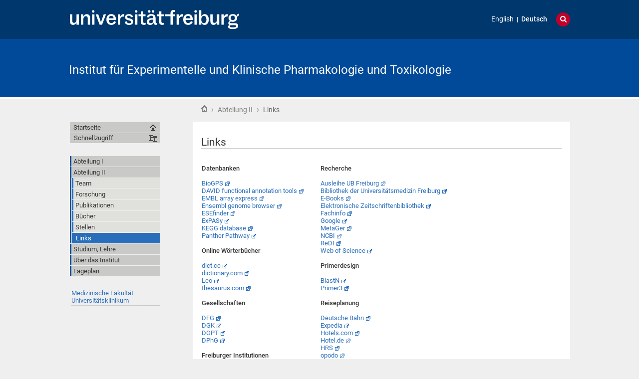

--- FILE ---
content_type: text/html;charset=utf-8
request_url: https://www.pharmakologie.uni-freiburg.de/de/ii/links?set_language=de
body_size: 30376
content:
<!DOCTYPE html>
<html xmlns="http://www.w3.org/1999/xhtml" lang="de" xml:lang="de"><head><base href="https://www.pharmakologie.uni-freiburg.de/de/ii/links" /><title>Links — Institut für Experimentelle und Klinische Pharmakologie und Toxikologie</title><meta content="IE=edge" http-equiv="X-UA-Compatible" /><meta http-equiv="Content-Type" content="text/html; charset=utf-8" /><meta name="generator" content="Plone - http://plone.org" /><meta content="width=device-width, initial-scale=1" name="viewport" /><link href="/++theme++unifreiburg.theme.base/images/apple-icon.png" rel="apple-touch-icon" /><link href="/++theme++unifreiburg.theme.base/images/apple-icon-76x76.png" rel="apple-touch-icon" sizes="76x76" /><link href="/++theme++unifreiburg.theme.base/images/apple-icon-120x120.png" rel="apple-touch-icon" sizes="120x120" /><link href="/++theme++unifreiburg.theme.base/images/apple-icon-152x152.png" rel="apple-touch-icon" sizes="152x152" /><link href="/++theme++unifreiburg.theme.base/images/apple-icon-180x180.png" rel="apple-touch-icon" sizes="180x180" /><link href="/++theme++unifreiburg.theme.base/images/android-icon-144x144.png" rel="icon" sizes="144x144" /><link href="/++theme++unifreiburg.theme.base/images/android-icon-192x192.png" rel="icon" sizes="192x192" /><meta content="#004a99" name="msapplication-TileColor" /><meta content="images/ms-tile-70x70.png" name="msapplication-square70x70logo" /><meta content="images/ms-tile-150x150.png" name="msapplication-square150x150logo" /><meta content="images/ms-tile-310x150.png" name="msapplication-wide310x150logo" /><meta content="images/ms-tile-310x310.png" name="msapplication-square310x310logo" /><meta content="#004a99" name="theme-color" /><link rel="stylesheet" type="text/css" media="screen" href="https://www.pharmakologie.uni-freiburg.de/portal_css/unifreiburg.theme.base/reset-cachekey-f66781a18e16d99413afce3512f4a6fc.css" /><link rel="stylesheet" type="text/css" media="screen" href="https://www.pharmakologie.uni-freiburg.de/portal_css/unifreiburg.theme.base/base-cachekey-f1ced389916a8a701edd421e0bc3fb8e.css" /><link rel="stylesheet" type="text/css" media="screen" href="https://www.pharmakologie.uni-freiburg.de/portal_css/unifreiburg.theme.base/collective.js.jqueryui.custom.min-cachekey-4d398b76acdf21d37dd523bbd4ca64c3.css" /><style type="text/css" media="screen">@import url(https://www.pharmakologie.uni-freiburg.de/portal_css/unifreiburg.theme.base/resourceplone.app.jquerytools.dateinput-cachekey-93e199256a3cfdcd470d4e981c416f42.css);</style><link rel="stylesheet" type="text/css" href="https://www.pharmakologie.uni-freiburg.de/portal_css/unifreiburg.theme.base/resourceContentWellPortlets.stylesContentWellPortlets-cachekey-1a594e76c852abf3ab6d76298f1243dc.css" /><style type="text/css" media="all">@import url(https://www.pharmakologie.uni-freiburg.de/portal_css/unifreiburg.theme.base/resourcesmart_link-cachekey-af225c68a99969e456022cd21741539b.css);</style><style type="text/css" media="screen">@import url(https://www.pharmakologie.uni-freiburg.de/portal_css/unifreiburg.theme.base/resourcetx-tiles-viewlet-cachekey-d533ec5d28a66a9564cbf94fc94d7ce6.css);</style><link rel="stylesheet" type="text/css" media="screen" href="https://www.pharmakologie.uni-freiburg.de/portal_css/unifreiburg.theme.base/resourceunifreiburg.theme.extendedcssaccordion-cachekey-fbcb3a50e0fbb286fe70634d1c2c9930.css" /><style type="text/css" media="screen">@import url(https://www.pharmakologie.uni-freiburg.de/portal_css/unifreiburg.theme.base/resourceplonetruegallery-portlet-cachekey-835567306075f0e5510fd30cbff5fbbf.css);</style><link rel="stylesheet" type="text/css" href="https://www.pharmakologie.uni-freiburg.de/portal_css/unifreiburg.theme.base/themeunifreiburg.theme.basecssstyles-cachekey-2f98425ec20b72ada5292417faf42f13.css" /><link rel="stylesheet" type="text/css" media="all" href="https://www.pharmakologie.uni-freiburg.de/portal_css/unifreiburg.theme.base/ploneCustom-cachekey-8e1a6be9f101e2f29cc820bb830bd7e8.css" /><link rel="canonical" href="https://www.pharmakologie.uni-freiburg.de/de/ii/links" /><link rel="shortcut icon" type="image/x-icon" href="https://www.pharmakologie.uni-freiburg.de/favicon.ico" /><link rel="apple-touch-icon" href="https://www.pharmakologie.uni-freiburg.de/touch_icon.png" /><link rel="search" href="https://www.pharmakologie.uni-freiburg.de/de/@@search" title="Website durchsuchen" /><link rel="alternate" href="https://www.pharmakologie.uni-freiburg.de/de/ii/links" hreflang="de" /><link rel="alternate" href="https://www.pharmakologie.uni-freiburg.de/en/ii/links" hreflang="en" /><script type="text/javascript" src="https://www.pharmakologie.uni-freiburg.de/portal_javascripts/unifreiburg.theme.base/resourceplone.app.jquery-cachekey-ae457ec53ec67e63f4f78931615bb711.js"></script><script type="text/javascript" src="https://www.pharmakologie.uni-freiburg.de/portal_javascripts/unifreiburg.theme.base/collective.js.jqueryui.custom.min-cachekey-2adc16196c1bfca05f2e0517467686c2.js"></script><script type="text/javascript" src="https://www.pharmakologie.uni-freiburg.de/portal_javascripts/unifreiburg.theme.base/resourceunifreiburg.theme.extendedjavascriptaccordion-cachekey-9491e9762129529ae1545d690010f418.js"></script><script async="" src="https://www.pharmakologie.uni-freiburg.de/++resource++collective.lazysizes/lazysizes-d6d7324.js"></script><script type="text/javascript">
        jQuery(function($){
            if (typeof($.datepicker) != "undefined"){
              $.datepicker.setDefaults(
                jQuery.extend($.datepicker.regional['de'],
                {dateFormat: 'dd.mm.yy'}));
            }
        });
        </script> </head><body class="template-document_view portaltype-document site-de section-ii subsection-links userrole-anonymous col-one col-content heading-present  navLevel1" dir="ltr"><div id="header">
      <header><div id="main-header">
          <div id="meta-header-container">
            <div id="meta-header-container-inner">
              <a href="http://www.uni-freiburg.de/" target="_blank">
                <img alt="Albert-Ludwigs-Universität Freiburg" height="55" id="uni-logo" src="/++theme++unifreiburg.theme.base/images/ufr-logo-white.svg" width="339" /></a>
              <div id="meta-tools">
                <div id="language-selector">
                  <ul id="portal-languageselector"><li class="language-en">
        <a href="https://www.pharmakologie.uni-freiburg.de/en/ii/links?set_language=en" title="English">English</a>
    </li>
    
    
    <li class="currentLanguage language-de">
        <a href="https://www.pharmakologie.uni-freiburg.de/de/ii/links?set_language=de" title="Deutsch">Deutsch</a>
    </li>
    
</ul></div>
                <div id="language-tool">
                  <i class="fa fa-globe"></i>
                  <i class="fa fa-times"></i>
                </div>
                <div id="search-tool">
                  <i class="fa fa-search"></i>
                  <i class="fa fa-times"></i>
                </div>
              </div>
            </div>
          </div>
          <div id="mobile-nav">
            <div class="width-main" id="mobile-nav-inner">
              <label for="display-mobile-nav" id="mobile-nav-button">
                <i class="fa fa-bars"></i>
                <span aria-hidden="">Menü</span>
              </label>
            </div>
          </div>
          <div id="header-container-inner">
            <div id="title-site">
              <a accesskey="1" href="https://www.pharmakologie.uni-freiburg.de/de">Institut für Experimentelle und Klinische Pharmakologie und Toxikologie</a>
            </div>
            <div id="logo">
              <a accesskey="1" href="https://www.pharmakologie.uni-freiburg.de/de" title="Institut für Experimentelle und Klinische Pharmakologie und Toxikologie">
                <img alt="Logo" src="https://www.pharmakologie.uni-freiburg.de/logo.png" title="" /></a>
            </div>
          </div>
        </div>
      </header></div><div class="row width-page" id="page" style="clear: both">
      <div class="cell width-base position-base">
        <div class="row">
          <div class="cell width-main position-main" id="main-cell">
            <div class="row" id="portal-columns">
              <div class="cell width-full-100 position-0-100">
                <div id="language-section"></div>
                <div class="row" id="search-section">
                  <section class="cell width-full-100 position-0-100"><div id="search-inner">
                      <div id="portal-searchbox">

    <form id="searchGadget_form" action="https://www.pharmakologie.uni-freiburg.de/de/@@search">

        <div class="LSBox">
        <label class="hiddenStructure" for="searchGadget">Website durchsuchen</label>

        <input name="SearchableText" type="text" size="18" title="Website durchsuchen" placeholder="Website durchsuchen" accesskey="4" class="searchField" id="searchGadget" /><input class="searchButton" type="submit" value="Suche" /><div class="searchSection">
            <input id="searchbox_currentfolder_only" class="noborder" type="checkbox" name="path" value="/zodb02/pharmakol/de/ii" /><label for="searchbox_currentfolder_only" style="cursor: pointer">nur im aktuellen Bereich</label>
        </div>

        <div class="LSResult" id="LSResult"><div class="LSShadow" id="LSShadow"></div></div>
        </div>
    </form>

    <div id="portal-advanced-search" class="hiddenStructure">
        <a href="https://www.pharmakologie.uni-freiburg.de/de/@@search" accesskey="5">Erweiterte Suche…</a>
    </div>

</div>
                    </div>
                  </section></div>
                
                <div class="row" id="crumbs-section">
                  <section class="cell width-full-100 position-0-100"><div id="crumbs-inner">
                      <div class="documentActions">
        

        

    </div>
                      <div id="portal-breadcrumbs">

    <span id="breadcrumbs-you-are-here">Sie sind hier:</span>

    <span id="breadcrumbs-home">
        <a href="https://www.pharmakologie.uni-freiburg.de/de">Startseite</a>
        <span class="breadcrumbSeparator">
             ›
            
        </span>
    </span>

    <span id="breadcrumbs-1" dir="ltr">
        
            <a href="https://www.pharmakologie.uni-freiburg.de/de/ii" title="Abteilung II">Abteilung II</a>
	    
            <span class="breadcrumbSeparator">
                 ›
                
            </span>
            
         
    </span>
    <span id="breadcrumbs-2" dir="ltr">
        
            
	    
            
            <span id="breadcrumbs-current" title="Links">Links</span>
         
    </span>

</div>
                    </div>
                  </section></div>
                <div class="row" id="portal-top-section">
                  <section class="cell width-portal-top position-portal-top"><div id="portal-top-section-inner">
            


<div class="contentwellportlets row" id="portlets-in-header">
  
  
</div>





</div>
                  </section></div>
                <div class="row" id="content-section">
                  <section class="cell width-content position-content"><article><div id="portal-column-content">

            <div id="viewlet-above-content">

<div class="contentwellportlets row" id="portlets-above">
  
  
</div>


</div>

            
                <div class="">

                    

                    

    <dl class="portalMessage info" id="kssPortalMessage" style="display:none"><dt>Info</dt>
        <dd></dd>
    </dl><div id="content">

                            

                            

                             <div id="viewlet-above-content-title"></div>
                             
                                 
                                 
            
                <h1 class="documentFirstHeading"><span>
                    Links
                </span></h1>
            
            
        
                             
                             <div id="viewlet-below-content-title">



<style>
.box-light-yellow-w-border {
	position: relative;
	padding: 1em 1.5em;
	margin: 1em auto;
	color: #000000;
	background: #f8e498;
	border-style: solid;
	border-color: #efbd47;
	border-width: 1px;	
}
</style><div class="contentwellportlets row" id="portlets-below-title">
  
  
</div>


</div>

                             
                                 
                                 
            
                
            
            
        
                             

                             <div id="viewlet-above-content-body">



</div>
                             <div id="content-core">
                                 
    
        
        <div class="" id="parent-fieldname-text-1c4b5858e0d5c599f4b4536abe2c0fdb">
            <p> </p>
<table><tbody><tr><td valign="top"><b>Datenbanken</b><br /><br /><a href="https://biogps.org">BioGPS</a><br /><a href="https://david.ncifcrf.gov/tools.jsp">DAVID functional annotation tools</a><br /><a href="https://www.ebi.ac.uk/biostudies/arrayexpress">EMBL array express</a><br /><a href="https://www.ensembl.org">Ensembl genome browser</a><br /><a href="https://esefinder.ahc.umn.edu/tools/ESE2/">ESEfinder</a><br /><a href="https://www.expasy.org">ExPASy</a><br /><a href="https://www.genome.jp/kegg">KEGG database</a><br /><a href="https://www.pantherdb.org/pathway">Panther Pathway</a><br /><br /><b>Online Wörterbücher</b><br /><br /><a href="https://www.dict.cc">dict.cc</a><br /><a href="https://dictionary.com">dictionary.com</a><br /><a href="https://www.leo.org">Leo</a><br /><a href="https://thesaurus.com">thesaurus.com</a><br /><br /><b>Gesellschaften</b><br /><br /><a href="https://www.dfg.de">DFG</a><br /><a href="https://www.dgk.org">DGK</a><br /><a href="https://dgpt-online.eu">DGPT</a><br /><a href="https://www.dphg.de">DPhG</a><br /><br /><b>Freiburger Institutionen</b><br /><br /><a href="https://www.uniklinik-freiburg.de/cemt.html">CEMT</a><br /><a href="https://www.rz.uni-freiburg.de">Rechenzentrum der Universität Freiburg</a><br /><a href="https://www.uni-freiburg.de">Universität Freiburg</a><br /><a href="https://www.uniklinik-freiburg.de">Universitätsklinikum Freiburg</a></td>
<td valign="top"><b>Recherche</b><br /><br /><a href="https://www.ub.uni-freiburg.de/nutzen-leihen/wie-leihe-ich-aus">Ausleihe UB Freiburg</a><br /><a href="https://www.uniklinik-freiburg.de/bibliothek.html">Bibliothek der Universitätsmedizin Freiburg</a><br /><a href="https://www.ub.uni-freiburg.de/recherche/digitale-bibliothek/e-books">E-Books</a><br /><a href="https://ezb.ur.de/ezeit/">Elektronische Zeitschriftenbibliothek</a><br /><a href="https://www.fachinfo.de/">Fachinfo</a><br /><a href="https://www.google.de">Google</a><br /><a href="https://metager.de">MetaGer</a><br /><a href="https://www.ncbi.nlm.nih.gov">NCBI</a><br /><a href="http://www-fr.redi-bw.de">ReDI</a><br /><a href="https://www.webofscience.com">Web of Science</a><br /><br /><b>Primerdesign</b><br /><br /><a href="https://blast.ncbi.nlm.nih.gov/Blast.cgi?PAGE=Nucleotides&amp;amp">BlastN</a><br /><a href="https://primer3.ut.ee">Primer3</a><br /><br /><b>Reiseplanung</b><br /><br /><a href="https://www.bahn.de">Deutsche Bahn</a><br /><a href="https://www.expedia.de">Expedia</a><br /><a href="https://de.hotels.com">Hotels.com</a><br /><a href="https://www.hotel.de">Hotel.de</a><br /><a href="https://www.hrs.de">HRS</a><br /><a href="https://www.opodo.de">opodo</a><br /><br /><b>Sonstiges</b><br /><br /><a href="https://mail.uni-freiburg.de">mail.uni-freiburg.de</a><br /><a href="https://cd.uni-freiburg.de">Corporate Design Uni Freiburg</a><br /><a href="https://www.swfr.de/essen/mensen-cafes-speiseplaene/freiburg/mensa-institutsviertel">Speiseplan Mensa Institutsviertel</a></td>
</tr></tbody></table><p> </p>
<p><small>19. Februar 2024</small></p>
            
        </div>
    
    

                             </div>
                             <div id="viewlet-below-content-body">



    <div class="visualClear"><!-- --></div>

    

</div>

                            
                        </div>
                    

                    
                </div>
            

            <div id="viewlet-below-content">






<div class="contentwellportlets row" id="portlets-below">
  
  
</div>




</div>
        </div>
                    </article></section><div id="sidebar-section" class="portal-column-two-missing">
                    <section class="cell width-sidebar position-sidebar"><div id="portal-column-two"></div>
                      <div class="show-on-tablet-l" id="portal-column-one-clone">
            
                
<div class="portletWrapper" data-portlethash="706c6f6e652e6c656674636f6c756d6e0a636f6e746578740a2f7a6f646230322f706861726d616b6f6c2f64650a706f72746c65745f737461746963">
<dl class="portlet portletStaticText portlet-static"><dt class="portletHeader titleless">
        <span class="portletTopLeft"></span>
        <span>
           
        </span>
        <span class="portletTopRight"></span>
    </dt>

    <dd class="portletItem odd">
        <p><a href="http://www.med.uni-freiburg.de">Medizinische Fakultät</a><br /><a href="https://www.uniklinik-freiburg.de">Universitätsklinikum</a></p>
        
            <span class="portletBottomLeft"></span>
            <span class="portletBottomRight"></span>
        
    </dd>
    
    

</dl></div>






            
        </div>
                    </section></div>
                </div>
              </div>
              <div class="cell width-navigation position-0" id="nav-section">
                <nav><input id="display-mobile-nav" type="checkbox" /><div id="nav-actions">
                    <div class="portletNavigationTree" id="home">
                      <ul class="navTree navTreeLevel0"><li class="navTreeItem">
                          <a href="https://www.pharmakologie.uni-freiburg.de/de">Startseite</a>
                        </li>
                      </ul></div>
                    <div class="flyoutNav quick-access"><!-- start flyoutNav -->
                      <ul class="navTreeLevel0"><li>
                        <a tabindex="-1" class="navTitle" href="#" onclick="return false;">
    Schnellzugriff
  </a>
                        <ul class="navTreeLevel1"><li class="navTreeItem visualNoMarker">
<div>

  <a href="https://www.pharmakologie.uni-freiburg.de/de/i" class="state-published contenttype-folder" title="">
    
    <span>Abteilung I</span>
  </a>

</div>
<ul class="navTree navTreeLevel2"><li class="navTreeItem visualNoMarker">
<div>

  <a href="https://www.pharmakologie.uni-freiburg.de/de/i/staff" class="state-published contenttype-document" title="">
    
    <span>Team</span>
  </a>

</div>
</li>
<li class="navTreeItem visualNoMarker">
<div>

  <a href="https://www.pharmakologie.uni-freiburg.de/de/i/research" class="state-published contenttype-folder" title="">
    
    <span>Forschung</span>
  </a>

</div>
</li>
<li class="navTreeItem visualNoMarker">
<div>

  <a href="https://www.pharmakologie.uni-freiburg.de/de/i/publications" class="state-published contenttype-document" title="">
    
    <span> Publikationen</span>
  </a>

</div>
</li>
<li class="navTreeItem visualNoMarker">
<div>

  <a href="https://www.pharmakologie.uni-freiburg.de/de/i/postitions" class="state-published contenttype-document" title="">
    
    <span>Stellen</span>
  </a>

</div>
</li>
<li class="navTreeItem visualNoMarker">
<div>

  <a href="https://www.pharmakologie.uni-freiburg.de/de/i/links" class="state-published contenttype-document" title="">
    
    <span>Links</span>
  </a>

</div>
</li>

</ul></li>
<li class="navTreeItem visualNoMarker">
<div>

  <a href="https://www.pharmakologie.uni-freiburg.de/de/ii" class="state-published contenttype-folder" title="">
    
    <span>Abteilung II</span>
  </a>

</div>
<ul class="navTree navTreeLevel2"><li class="navTreeItem visualNoMarker">
<div>

  <a href="https://www.pharmakologie.uni-freiburg.de/de/ii/staff" class="state-published contenttype-document" title="">
    
    <span>Team</span>
  </a>

</div>
</li>
<li class="navTreeItem visualNoMarker">
<div>

  <a href="https://www.pharmakologie.uni-freiburg.de/de/ii/research" class="state-published contenttype-folder" title="">
    
    <span>Forschung</span>
  </a>

</div>
</li>
<li class="navTreeItem visualNoMarker">
<div>

  <a href="https://www.pharmakologie.uni-freiburg.de/de/ii/publications" class="state-published contenttype-document" title="">
    
    <span>Publikationen</span>
  </a>

</div>
</li>
<li class="navTreeItem visualNoMarker">
<div>

  <a href="https://www.pharmakologie.uni-freiburg.de/de/ii/books" class="state-published contenttype-document" title="">
    
    <span>Bücher</span>
  </a>

</div>
</li>
<li class="navTreeItem visualNoMarker">
<div>

  <a href="https://www.pharmakologie.uni-freiburg.de/de/ii/jobs" class="state-published contenttype-document" title="">
    
    <span>Stellen</span>
  </a>

</div>
</li>
<li class="navTreeItem visualNoMarker">
<div>

  <a href="https://www.pharmakologie.uni-freiburg.de/de/ii/links" class="state-published contenttype-document" title="">
    
    <span>Links</span>
  </a>

</div>
</li>

</ul></li>
<li class="navTreeItem visualNoMarker">
<div>

  <a href="https://www.pharmakologie.uni-freiburg.de/de/lehre" class="state-published contenttype-folder" title="">
    
    <span>Studium, Lehre</span>
  </a>

</div>
<ul class="navTree navTreeLevel2"><li class="navTreeItem visualNoMarker">
<div>

  <a href="https://www.pharmakologie.uni-freiburg.de/de/lehre/ws" class="state-published contenttype-folder" title="">
    
    <span>Wintersemester 2025/26</span>
  </a>

</div>
</li>
<li class="navTreeItem visualNoMarker">
<div>

  <a href="https://www.pharmakologie.uni-freiburg.de/de/lehre/ss" class="state-published contenttype-folder" title="">
    
    <span>Sommersemester 2025</span>
  </a>

</div>
</li>
<li class="navTreeItem visualNoMarker">
<div>

  <a href="https://www.pharmakologie.uni-freiburg.de/de/lehre/bibliothek" class="state-published contenttype-document" title="">
    
    <span>Institutsbibliothek</span>
  </a>

</div>
</li>

</ul></li>
<li class="navTreeItem visualNoMarker">
<div>

  <a href="https://www.pharmakologie.uni-freiburg.de/de/about" class="state-published contenttype-folder" title="">
    
    <span>Über das Institut</span>
  </a>

</div>
</li>
<li class="navTreeItem visualNoMarker">
<div>

  <a href="https://www.pharmakologie.uni-freiburg.de/de/map" class="state-published contenttype-document" title="">
    
    <span>Lageplan</span>
  </a>

</div>
</li>

        </ul><!--[if lte IE 6]></td></tr></table></a></div><![endif]--></li>
                        </ul><!-- end navigation 1st --></div>
                    
                    <dl class="portlet portletNavigationTree"><dt class="portletHeader hiddenStructure">
        <span class="portletTopLeft"></span>
        <a href="https://www.pharmakologie.uni-freiburg.de/de/sitemap" class="tile">Navigation</a>
        <span class="portletTopRight"></span>
    </dt>

    <dd class="portletItem lastItem">
        <ul class="navTree navTreeLevel0"><li class="navTreeItem visualNoMarker navTreeFolderish section-i">

    


        <a href="https://www.pharmakologie.uni-freiburg.de/de/i" class="state-published navTreeFolderish contenttype-folder" title="">
            
            <span>Abteilung I</span>
        </a>

        

    
</li>


<li class="navTreeItem visualNoMarker navTreeItemInPath navTreeFolderish section-ii">

    


        <a href="https://www.pharmakologie.uni-freiburg.de/de/ii" class="state-published navTreeItemInPath navTreeFolderish contenttype-folder" title="">
            
            <span>Abteilung II</span>
        </a>

        
            <ul class="navTree navTreeLevel1"><li class="navTreeItem visualNoMarker section-staff">

    


        <a href="https://www.pharmakologie.uni-freiburg.de/de/ii/staff" class="state-published contenttype-document" title="">
            
            <span>Team</span>
        </a>

        

    
</li>


<li class="navTreeItem visualNoMarker navTreeFolderish section-research">

    


        <a href="https://www.pharmakologie.uni-freiburg.de/de/ii/research" class="state-published navTreeFolderish contenttype-folder" title="">
            
            <span>Forschung</span>
        </a>

        

    
</li>


<li class="navTreeItem visualNoMarker section-publications">

    


        <a href="https://www.pharmakologie.uni-freiburg.de/de/ii/publications" class="state-published contenttype-document" title="">
            
            <span>Publikationen</span>
        </a>

        

    
</li>


<li class="navTreeItem visualNoMarker section-books">

    


        <a href="https://www.pharmakologie.uni-freiburg.de/de/ii/books" class="state-published contenttype-document" title="">
            
            <span>Bücher</span>
        </a>

        

    
</li>


<li class="navTreeItem visualNoMarker section-jobs">

    


        <a href="https://www.pharmakologie.uni-freiburg.de/de/ii/jobs" class="state-published contenttype-document" title="">
            
            <span>Stellen</span>
        </a>

        

    
</li>


<li class="navTreeItem visualNoMarker navTreeCurrentNode section-links">

    


        <a href="https://www.pharmakologie.uni-freiburg.de/de/ii/links" class="state-published navTreeCurrentItem navTreeCurrentNode contenttype-document" title="">
            
            <span>Links</span>
        </a>

        

    
</li>




            </ul></li>


<li class="navTreeItem visualNoMarker navTreeFolderish section-lehre">

    


        <a href="https://www.pharmakologie.uni-freiburg.de/de/lehre" class="state-published navTreeFolderish contenttype-folder" title="">
            
            <span>Studium, Lehre</span>
        </a>

        

    
</li>


<li class="navTreeItem visualNoMarker navTreeFolderish section-about">

    


        <a href="https://www.pharmakologie.uni-freiburg.de/de/about" class="state-published navTreeFolderish contenttype-folder" title="">
            
            <span>Über das Institut</span>
        </a>

        

    
</li>


<li class="navTreeItem visualNoMarker section-map">

    


        <a href="https://www.pharmakologie.uni-freiburg.de/de/map" class="state-published contenttype-document" title="">
            
            <span>Lageplan</span>
        </a>

        

    
</li>




        </ul><span class="portletBottomLeft"></span>
        <span class="portletBottomRight"></span>
    </dd>
</dl></div>
                </nav><div class="hide-on-tablet-l" id="portal-column-one">
            
                
<div class="portletWrapper" data-portlethash="706c6f6e652e6c656674636f6c756d6e0a636f6e746578740a2f7a6f646230322f706861726d616b6f6c2f64650a706f72746c65745f737461746963">
<dl class="portlet portletStaticText portlet-static"><dt class="portletHeader titleless">
        <span class="portletTopLeft"></span>
        <span>
           
        </span>
        <span class="portletTopRight"></span>
    </dt>

    <dd class="portletItem odd">
        <p><a href="http://www.med.uni-freiburg.de">Medizinische Fakultät</a><br /><a href="https://www.uniklinik-freiburg.de">Universitätsklinikum</a></p>
        
            <span class="portletBottomLeft"></span>
            <span class="portletBottomRight"></span>
        
    </dd>
    
    

</dl></div>






            
        </div>
              </div>
            </div>
          </div>
        </div>
        <div class="row" id="portal-footer-wrapper">
          <div id="main-footer">
            <footer class="cell width-main position-main"><div id="footer">
                <ul id="portal-siteactions"><li id="siteaction-sitemap"><a href="https://www.pharmakologie.uni-freiburg.de/de/sitemap" accesskey="3" title="Übersicht">Übersicht</a></li>
    <li id="siteaction-accessibility"><a href="https://www.pharmakologie.uni-freiburg.de/de/accessibility-info" accesskey="0" title="Barrierefreiheit">Barrierefreiheit</a></li>
    <li id="siteaction-legal-info"><a href="https://www.pharmakologie.uni-freiburg.de/de/impressum" accesskey="" title="Impressum">Impressum</a></li>
</ul><ul id="portal-siteactions"><li id="siteaction-sitemap"><a href="https://www.pharmakologie.uni-freiburg.de/de/sitemap" accesskey="3" title="Übersicht">Übersicht</a></li>
    <li id="siteaction-accessibility"><a href="https://www.pharmakologie.uni-freiburg.de/de/accessibility-info" accesskey="0" title="Barrierefreiheit">Barrierefreiheit</a></li>
    <li id="siteaction-legal-info"><a href="https://www.pharmakologie.uni-freiburg.de/de/impressum" accesskey="" title="Impressum">Impressum</a></li>
</ul><div id="font-size-switch">
                  <a class="font-small" href="javascript:setBaseFontSize('smallText',1);" title="Small Text">A</a>
                  <a class="font-normal" href="javascript:setBaseFontSize('',1);" title="Normal Text">A</a>
                  <a class="font-big" href="javascript:setBaseFontSize('largeText',1);" title="Large Text">A</a>
                </div>
                <div class="copyright">
                  Copyright ©
                  <span id="copyright-year">2026</span>
                  Universität Freiburg
                </div>
                <div class="clear"></div>
              </div>
              <div class="contentwellportlets row" id="portlets-footer">
  
  
</div>
              <div id="responsive-switch">
                <a class="rs-link" data-always-visible="false" data-link-desktop="Desktop-Version" data-link-responsive="Mobile-Version" href="#"></a>
              </div>
              </footer></div>
          <div id="print-footer">
            Quelle:
            <span id="print-footer-sitetitle">Links — Institut für Experimentelle und Klinische Pharmakologie und Toxikologie</span>
            <br /><span id="print-footer-url">https://www.pharmakologie.uni-freiburg.de/de/ii/links</span>
            (
            <span id="print-footer-date">30.01.2026</span>
            )
          </div>
        </div>
      </div>
    </div> </body></html>


--- FILE ---
content_type: text/css;charset=utf-8
request_url: https://www.pharmakologie.uni-freiburg.de/portal_css/unifreiburg.theme.base/themeunifreiburg.theme.basecssstyles-cachekey-2f98425ec20b72ada5292417faf42f13.css
body_size: 99606
content:

/* - ++theme++unifreiburg.theme.base/css/styles.css - */
/* https://www.pharmakologie.uni-freiburg.de/portal_css/++theme++unifreiburg.theme.base/css/styles.css?original=1 */
@charset "UTF-8";
/* */
@font-face { font-family: 'FontAwesome'; src: url("/++theme++unifreiburg.theme.base/fonts/fontawesome-webfont.eot?v=4.7.0"); src: url("/++theme++unifreiburg.theme.base/fonts/fontawesome-webfont.eot?#iefix&v=4.7.0") format("embedded-opentype"), url("/++theme++unifreiburg.theme.base/fonts/fontawesome-webfont.woff2?v=4.7.0") format("woff2"), url("/++theme++unifreiburg.theme.base/fonts/fontawesome-webfont.woff?v=4.7.0") format("woff"), url("/++theme++unifreiburg.theme.base/fonts/fontawesome-webfont.ttf?v=4.7.0") format("truetype"), url("/++theme++unifreiburg.theme.base/fonts/fontawesome-webfont.svg?v=4.7.0#fontawesomeregular") format("svg"); font-weight: normal; font-style: normal; }
.fa { display: inline-block; font: normal normal normal 14px/1 FontAwesome; font-size: inherit; text-rendering: auto; -webkit-font-smoothing: antialiased; -moz-osx-font-smoothing: grayscale; }
/* */
.fa-lg { font-size: 1.33333333em; line-height: 0.75em; vertical-align: -15%; }
.fa-2x { font-size: 2em; }
.fa-3x { font-size: 3em; }
.fa-4x { font-size: 4em; }
.fa-5x { font-size: 5em; }
.fa-fw { width: 1.28571429em; text-align: center; }
.fa-ul { padding-left: 0; margin-left: 2.14285714em; list-style-type: none; }
.fa-ul > li { position: relative; }
.fa-li { position: absolute; left: -2.14285714em; width: 2.14285714em; top: 0.14285714em; text-align: center; }
.fa-li.fa-lg { left: -1.85714286em; }
.fa-border { padding: .2em .25em .15em; border: solid 0.08em #eeeeee; border-radius: .1em; }
.fa-pull-left { float: left; }
.fa-pull-right { float: right; }
.fa.fa-pull-left { margin-right: .3em; }
.fa.fa-pull-right { margin-left: .3em; }
/* */
.pull-right { float: right; }
.pull-left { float: left; }
.fa.pull-left { margin-right: .3em; }
.fa.pull-right { margin-left: .3em; }
.fa-spin { -webkit-animation: fa-spin 2s infinite linear; animation: fa-spin 2s infinite linear; }
.fa-pulse { -webkit-animation: fa-spin 1s infinite steps(8); animation: fa-spin 1s infinite steps(8); }
@-webkit-keyframes fa-spin { 0% { -webkit-transform: rotate(0deg); transform: rotate(0deg); }
100% { -webkit-transform: rotate(359deg); transform: rotate(359deg); } }
@keyframes fa-spin { 0% { -webkit-transform: rotate(0deg); transform: rotate(0deg); }
100% { -webkit-transform: rotate(359deg); transform: rotate(359deg); } }
.fa-rotate-90 { -ms-filter: "progid:DXImageTransform.Microsoft.BasicImage(rotation=1)"; -webkit-transform: rotate(90deg); -ms-transform: rotate(90deg); transform: rotate(90deg); }
.fa-rotate-180 { -ms-filter: "progid:DXImageTransform.Microsoft.BasicImage(rotation=2)"; -webkit-transform: rotate(180deg); -ms-transform: rotate(180deg); transform: rotate(180deg); }
.fa-rotate-270 { -ms-filter: "progid:DXImageTransform.Microsoft.BasicImage(rotation=3)"; -webkit-transform: rotate(270deg); -ms-transform: rotate(270deg); transform: rotate(270deg); }
.fa-flip-horizontal { -ms-filter: "progid:DXImageTransform.Microsoft.BasicImage(rotation=0, mirror=1)"; -webkit-transform: scale(-1, 1); -ms-transform: scale(-1, 1); transform: scale(-1, 1); }
.fa-flip-vertical { -ms-filter: "progid:DXImageTransform.Microsoft.BasicImage(rotation=2, mirror=1)"; -webkit-transform: scale(1, -1); -ms-transform: scale(1, -1); transform: scale(1, -1); }
:root .fa-rotate-90, :root .fa-rotate-180, :root .fa-rotate-270, :root .fa-flip-horizontal, :root .fa-flip-vertical { filter: none; }
.fa-stack { position: relative; display: inline-block; width: 2em; height: 2em; line-height: 2em; vertical-align: middle; }
.fa-stack-1x, .fa-stack-2x { position: absolute; left: 0; width: 100%; text-align: center; }
.fa-stack-1x { line-height: inherit; }
.fa-stack-2x { font-size: 2em; }
.fa-inverse { color: #ffffff; }
/* */
.fa-glass:before { content: "\f000"; }
.fa-music:before { content: "\f001"; }
.fa-search:before { content: "\f002"; }
.fa-envelope-o:before { content: "\f003"; }
.fa-heart:before { content: "\f004"; }
.fa-star:before { content: "\f005"; }
.fa-star-o:before { content: "\f006"; }
.fa-user:before { content: "\f007"; }
.fa-film:before { content: "\f008"; }
.fa-th-large:before { content: "\f009"; }
.fa-th:before { content: "\f00a"; }
.fa-th-list:before { content: "\f00b"; }
.fa-check:before { content: "\f00c"; }
.fa-remove:before, .fa-close:before, .fa-times:before { content: "\f00d"; }
.fa-search-plus:before { content: "\f00e"; }
.fa-search-minus:before { content: "\f010"; }
.fa-power-off:before { content: "\f011"; }
.fa-signal:before { content: "\f012"; }
.fa-gear:before, .fa-cog:before { content: "\f013"; }
.fa-trash-o:before { content: "\f014"; }
.fa-home:before { content: "\f015"; }
.fa-file-o:before { content: "\f016"; }
.fa-clock-o:before { content: "\f017"; }
.fa-road:before { content: "\f018"; }
.fa-download:before { content: "\f019"; }
.fa-arrow-circle-o-down:before { content: "\f01a"; }
.fa-arrow-circle-o-up:before { content: "\f01b"; }
.fa-inbox:before { content: "\f01c"; }
.fa-play-circle-o:before { content: "\f01d"; }
.fa-rotate-right:before, .fa-repeat:before { content: "\f01e"; }
.fa-refresh:before { content: "\f021"; }
.fa-list-alt:before { content: "\f022"; }
.fa-lock:before { content: "\f023"; }
.fa-flag:before { content: "\f024"; }
.fa-headphones:before { content: "\f025"; }
.fa-volume-off:before { content: "\f026"; }
.fa-volume-down:before { content: "\f027"; }
.fa-volume-up:before { content: "\f028"; }
.fa-qrcode:before { content: "\f029"; }
.fa-barcode:before { content: "\f02a"; }
.fa-tag:before { content: "\f02b"; }
.fa-tags:before { content: "\f02c"; }
.fa-book:before { content: "\f02d"; }
.fa-bookmark:before { content: "\f02e"; }
.fa-print:before { content: "\f02f"; }
.fa-camera:before { content: "\f030"; }
.fa-font:before { content: "\f031"; }
.fa-bold:before { content: "\f032"; }
.fa-italic:before { content: "\f033"; }
.fa-text-height:before { content: "\f034"; }
.fa-text-width:before { content: "\f035"; }
.fa-align-left:before { content: "\f036"; }
.fa-align-center:before { content: "\f037"; }
.fa-align-right:before { content: "\f038"; }
.fa-align-justify:before { content: "\f039"; }
.fa-list:before { content: "\f03a"; }
.fa-dedent:before, .fa-outdent:before { content: "\f03b"; }
.fa-indent:before { content: "\f03c"; }
.fa-video-camera:before { content: "\f03d"; }
.fa-photo:before, .fa-image:before, .fa-picture-o:before { content: "\f03e"; }
.fa-pencil:before { content: "\f040"; }
.fa-map-marker:before { content: "\f041"; }
.fa-adjust:before { content: "\f042"; }
.fa-tint:before { content: "\f043"; }
.fa-edit:before, .fa-pencil-square-o:before { content: "\f044"; }
.fa-share-square-o:before { content: "\f045"; }
.fa-check-square-o:before { content: "\f046"; }
.fa-arrows:before { content: "\f047"; }
.fa-step-backward:before { content: "\f048"; }
.fa-fast-backward:before { content: "\f049"; }
.fa-backward:before { content: "\f04a"; }
.fa-play:before { content: "\f04b"; }
.fa-pause:before { content: "\f04c"; }
.fa-stop:before { content: "\f04d"; }
.fa-forward:before { content: "\f04e"; }
.fa-fast-forward:before { content: "\f050"; }
.fa-step-forward:before { content: "\f051"; }
.fa-eject:before { content: "\f052"; }
.fa-chevron-left:before { content: "\f053"; }
.fa-chevron-right:before { content: "\f054"; }
.fa-plus-circle:before { content: "\f055"; }
.fa-minus-circle:before { content: "\f056"; }
.fa-times-circle:before { content: "\f057"; }
.fa-check-circle:before { content: "\f058"; }
.fa-question-circle:before { content: "\f059"; }
.fa-info-circle:before { content: "\f05a"; }
.fa-crosshairs:before { content: "\f05b"; }
.fa-times-circle-o:before { content: "\f05c"; }
.fa-check-circle-o:before { content: "\f05d"; }
.fa-ban:before { content: "\f05e"; }
.fa-arrow-left:before { content: "\f060"; }
.fa-arrow-right:before { content: "\f061"; }
.fa-arrow-up:before { content: "\f062"; }
.fa-arrow-down:before { content: "\f063"; }
.fa-mail-forward:before, .fa-share:before { content: "\f064"; }
.fa-expand:before { content: "\f065"; }
.fa-compress:before { content: "\f066"; }
.fa-plus:before { content: "\f067"; }
.fa-minus:before { content: "\f068"; }
.fa-asterisk:before { content: "\f069"; }
.fa-exclamation-circle:before { content: "\f06a"; }
.fa-gift:before { content: "\f06b"; }
.fa-leaf:before { content: "\f06c"; }
.fa-fire:before { content: "\f06d"; }
.fa-eye:before { content: "\f06e"; }
.fa-eye-slash:before { content: "\f070"; }
.fa-warning:before, .fa-exclamation-triangle:before { content: "\f071"; }
.fa-plane:before { content: "\f072"; }
.fa-calendar:before { content: "\f073"; }
.fa-random:before { content: "\f074"; }
.fa-comment:before { content: "\f075"; }
.fa-magnet:before { content: "\f076"; }
.fa-chevron-up:before { content: "\f077"; }
.fa-chevron-down:before { content: "\f078"; }
.fa-retweet:before { content: "\f079"; }
.fa-shopping-cart:before { content: "\f07a"; }
.fa-folder:before { content: "\f07b"; }
.fa-folder-open:before { content: "\f07c"; }
.fa-arrows-v:before { content: "\f07d"; }
.fa-arrows-h:before { content: "\f07e"; }
.fa-bar-chart-o:before, .fa-bar-chart:before { content: "\f080"; }
.fa-twitter-square:before { content: "\f081"; }
.fa-facebook-square:before { content: "\f082"; }
.fa-camera-retro:before { content: "\f083"; }
.fa-key:before { content: "\f084"; }
.fa-gears:before, .fa-cogs:before { content: "\f085"; }
.fa-comments:before { content: "\f086"; }
.fa-thumbs-o-up:before { content: "\f087"; }
.fa-thumbs-o-down:before { content: "\f088"; }
.fa-star-half:before { content: "\f089"; }
.fa-heart-o:before { content: "\f08a"; }
.fa-sign-out:before { content: "\f08b"; }
.fa-linkedin-square:before { content: "\f08c"; }
.fa-thumb-tack:before { content: "\f08d"; }
.fa-external-link:before { content: "\f08e"; }
.fa-sign-in:before { content: "\f090"; }
.fa-trophy:before { content: "\f091"; }
.fa-github-square:before { content: "\f092"; }
.fa-upload:before { content: "\f093"; }
.fa-lemon-o:before { content: "\f094"; }
.fa-phone:before { content: "\f095"; }
.fa-square-o:before { content: "\f096"; }
.fa-bookmark-o:before { content: "\f097"; }
.fa-phone-square:before { content: "\f098"; }
.fa-twitter:before { content: "\f099"; }
.fa-facebook-f:before, .fa-facebook:before { content: "\f09a"; }
.fa-github:before { content: "\f09b"; }
.fa-unlock:before { content: "\f09c"; }
.fa-credit-card:before { content: "\f09d"; }
.fa-feed:before, .fa-rss:before { content: "\f09e"; }
.fa-hdd-o:before { content: "\f0a0"; }
.fa-bullhorn:before { content: "\f0a1"; }
.fa-bell:before { content: "\f0f3"; }
.fa-certificate:before { content: "\f0a3"; }
.fa-hand-o-right:before { content: "\f0a4"; }
.fa-hand-o-left:before { content: "\f0a5"; }
.fa-hand-o-up:before { content: "\f0a6"; }
.fa-hand-o-down:before { content: "\f0a7"; }
.fa-arrow-circle-left:before { content: "\f0a8"; }
.fa-arrow-circle-right:before { content: "\f0a9"; }
.fa-arrow-circle-up:before { content: "\f0aa"; }
.fa-arrow-circle-down:before { content: "\f0ab"; }
.fa-globe:before { content: "\f0ac"; }
.fa-wrench:before { content: "\f0ad"; }
.fa-tasks:before { content: "\f0ae"; }
.fa-filter:before { content: "\f0b0"; }
.fa-briefcase:before { content: "\f0b1"; }
.fa-arrows-alt:before { content: "\f0b2"; }
.fa-group:before, .fa-users:before { content: "\f0c0"; }
.fa-chain:before, .fa-link:before { content: "\f0c1"; }
.fa-cloud:before { content: "\f0c2"; }
.fa-flask:before { content: "\f0c3"; }
.fa-cut:before, .fa-scissors:before { content: "\f0c4"; }
.fa-copy:before, .fa-files-o:before { content: "\f0c5"; }
.fa-paperclip:before { content: "\f0c6"; }
.fa-save:before, .fa-floppy-o:before { content: "\f0c7"; }
.fa-square:before { content: "\f0c8"; }
.fa-navicon:before, .fa-reorder:before, .fa-bars:before { content: "\f0c9"; }
.fa-list-ul:before { content: "\f0ca"; }
.fa-list-ol:before { content: "\f0cb"; }
.fa-strikethrough:before { content: "\f0cc"; }
.fa-underline:before { content: "\f0cd"; }
.fa-table:before { content: "\f0ce"; }
.fa-magic:before { content: "\f0d0"; }
.fa-truck:before { content: "\f0d1"; }
.fa-pinterest:before { content: "\f0d2"; }
.fa-pinterest-square:before { content: "\f0d3"; }
.fa-google-plus-square:before { content: "\f0d4"; }
.fa-google-plus:before { content: "\f0d5"; }
.fa-money:before { content: "\f0d6"; }
.fa-caret-down:before { content: "\f0d7"; }
.fa-caret-up:before { content: "\f0d8"; }
.fa-caret-left:before { content: "\f0d9"; }
.fa-caret-right:before { content: "\f0da"; }
.fa-columns:before { content: "\f0db"; }
.fa-unsorted:before, .fa-sort:before { content: "\f0dc"; }
.fa-sort-down:before, .fa-sort-desc:before { content: "\f0dd"; }
.fa-sort-up:before, .fa-sort-asc:before { content: "\f0de"; }
.fa-envelope:before { content: "\f0e0"; }
.fa-linkedin:before { content: "\f0e1"; }
.fa-rotate-left:before, .fa-undo:before { content: "\f0e2"; }
.fa-legal:before, .fa-gavel:before { content: "\f0e3"; }
.fa-dashboard:before, .fa-tachometer:before { content: "\f0e4"; }
.fa-comment-o:before { content: "\f0e5"; }
.fa-comments-o:before { content: "\f0e6"; }
.fa-flash:before, .fa-bolt:before { content: "\f0e7"; }
.fa-sitemap:before { content: "\f0e8"; }
.fa-umbrella:before { content: "\f0e9"; }
.fa-paste:before, .fa-clipboard:before { content: "\f0ea"; }
.fa-lightbulb-o:before { content: "\f0eb"; }
.fa-exchange:before { content: "\f0ec"; }
.fa-cloud-download:before { content: "\f0ed"; }
.fa-cloud-upload:before { content: "\f0ee"; }
.fa-user-md:before { content: "\f0f0"; }
.fa-stethoscope:before { content: "\f0f1"; }
.fa-suitcase:before { content: "\f0f2"; }
.fa-bell-o:before { content: "\f0a2"; }
.fa-coffee:before { content: "\f0f4"; }
.fa-cutlery:before { content: "\f0f5"; }
.fa-file-text-o:before { content: "\f0f6"; }
.fa-building-o:before { content: "\f0f7"; }
.fa-hospital-o:before { content: "\f0f8"; }
.fa-ambulance:before { content: "\f0f9"; }
.fa-medkit:before { content: "\f0fa"; }
.fa-fighter-jet:before { content: "\f0fb"; }
.fa-beer:before { content: "\f0fc"; }
.fa-h-square:before { content: "\f0fd"; }
.fa-plus-square:before { content: "\f0fe"; }
.fa-angle-double-left:before { content: "\f100"; }
.fa-angle-double-right:before { content: "\f101"; }
.fa-angle-double-up:before { content: "\f102"; }
.fa-angle-double-down:before { content: "\f103"; }
.fa-angle-left:before { content: "\f104"; }
.fa-angle-right:before { content: "\f105"; }
.fa-angle-up:before { content: "\f106"; }
.fa-angle-down:before { content: "\f107"; }
.fa-desktop:before { content: "\f108"; }
.fa-laptop:before { content: "\f109"; }
.fa-tablet:before { content: "\f10a"; }
.fa-mobile-phone:before, .fa-mobile:before { content: "\f10b"; }
.fa-circle-o:before { content: "\f10c"; }
.fa-quote-left:before { content: "\f10d"; }
.fa-quote-right:before { content: "\f10e"; }
.fa-spinner:before { content: "\f110"; }
.fa-circle:before { content: "\f111"; }
.fa-mail-reply:before, .fa-reply:before { content: "\f112"; }
.fa-github-alt:before { content: "\f113"; }
.fa-folder-o:before { content: "\f114"; }
.fa-folder-open-o:before { content: "\f115"; }
.fa-smile-o:before { content: "\f118"; }
.fa-frown-o:before { content: "\f119"; }
.fa-meh-o:before { content: "\f11a"; }
.fa-gamepad:before { content: "\f11b"; }
.fa-keyboard-o:before { content: "\f11c"; }
.fa-flag-o:before { content: "\f11d"; }
.fa-flag-checkered:before { content: "\f11e"; }
.fa-terminal:before { content: "\f120"; }
.fa-code:before { content: "\f121"; }
.fa-mail-reply-all:before, .fa-reply-all:before { content: "\f122"; }
.fa-star-half-empty:before, .fa-star-half-full:before, .fa-star-half-o:before { content: "\f123"; }
.fa-location-arrow:before { content: "\f124"; }
.fa-crop:before { content: "\f125"; }
.fa-code-fork:before { content: "\f126"; }
.fa-unlink:before, .fa-chain-broken:before { content: "\f127"; }
.fa-question:before { content: "\f128"; }
.fa-info:before { content: "\f129"; }
.fa-exclamation:before { content: "\f12a"; }
.fa-superscript:before { content: "\f12b"; }
.fa-subscript:before { content: "\f12c"; }
.fa-eraser:before { content: "\f12d"; }
.fa-puzzle-piece:before { content: "\f12e"; }
.fa-microphone:before { content: "\f130"; }
.fa-microphone-slash:before { content: "\f131"; }
.fa-shield:before { content: "\f132"; }
.fa-calendar-o:before { content: "\f133"; }
.fa-fire-extinguisher:before { content: "\f134"; }
.fa-rocket:before { content: "\f135"; }
.fa-maxcdn:before { content: "\f136"; }
.fa-chevron-circle-left:before { content: "\f137"; }
.fa-chevron-circle-right:before { content: "\f138"; }
.fa-chevron-circle-up:before { content: "\f139"; }
.fa-chevron-circle-down:before { content: "\f13a"; }
.fa-html5:before { content: "\f13b"; }
.fa-css3:before { content: "\f13c"; }
.fa-anchor:before { content: "\f13d"; }
.fa-unlock-alt:before { content: "\f13e"; }
.fa-bullseye:before { content: "\f140"; }
.fa-ellipsis-h:before { content: "\f141"; }
.fa-ellipsis-v:before { content: "\f142"; }
.fa-rss-square:before { content: "\f143"; }
.fa-play-circle:before { content: "\f144"; }
.fa-ticket:before { content: "\f145"; }
.fa-minus-square:before { content: "\f146"; }
.fa-minus-square-o:before { content: "\f147"; }
.fa-level-up:before { content: "\f148"; }
.fa-level-down:before { content: "\f149"; }
.fa-check-square:before { content: "\f14a"; }
.fa-pencil-square:before { content: "\f14b"; }
.fa-external-link-square:before { content: "\f14c"; }
.fa-share-square:before { content: "\f14d"; }
.fa-compass:before { content: "\f14e"; }
.fa-toggle-down:before, .fa-caret-square-o-down:before { content: "\f150"; }
.fa-toggle-up:before, .fa-caret-square-o-up:before { content: "\f151"; }
.fa-toggle-right:before, .fa-caret-square-o-right:before { content: "\f152"; }
.fa-euro:before, .fa-eur:before { content: "\f153"; }
.fa-gbp:before { content: "\f154"; }
.fa-dollar:before, .fa-usd:before { content: "\f155"; }
.fa-rupee:before, .fa-inr:before { content: "\f156"; }
.fa-cny:before, .fa-rmb:before, .fa-yen:before, .fa-jpy:before { content: "\f157"; }
.fa-ruble:before, .fa-rouble:before, .fa-rub:before { content: "\f158"; }
.fa-won:before, .fa-krw:before { content: "\f159"; }
.fa-bitcoin:before, .fa-btc:before { content: "\f15a"; }
.fa-file:before { content: "\f15b"; }
.fa-file-text:before { content: "\f15c"; }
.fa-sort-alpha-asc:before { content: "\f15d"; }
.fa-sort-alpha-desc:before { content: "\f15e"; }
.fa-sort-amount-asc:before { content: "\f160"; }
.fa-sort-amount-desc:before { content: "\f161"; }
.fa-sort-numeric-asc:before { content: "\f162"; }
.fa-sort-numeric-desc:before { content: "\f163"; }
.fa-thumbs-up:before { content: "\f164"; }
.fa-thumbs-down:before { content: "\f165"; }
.fa-youtube-square:before { content: "\f166"; }
.fa-youtube:before { content: "\f167"; }
.fa-xing:before { content: "\f168"; }
.fa-xing-square:before { content: "\f169"; }
.fa-youtube-play:before { content: "\f16a"; }
.fa-dropbox:before { content: "\f16b"; }
.fa-stack-overflow:before { content: "\f16c"; }
.fa-instagram:before { content: "\f16d"; }
.fa-flickr:before { content: "\f16e"; }
.fa-adn:before { content: "\f170"; }
.fa-bitbucket:before { content: "\f171"; }
.fa-bitbucket-square:before { content: "\f172"; }
.fa-tumblr:before { content: "\f173"; }
.fa-tumblr-square:before { content: "\f174"; }
.fa-long-arrow-down:before { content: "\f175"; }
.fa-long-arrow-up:before { content: "\f176"; }
.fa-long-arrow-left:before { content: "\f177"; }
.fa-long-arrow-right:before { content: "\f178"; }
.fa-apple:before { content: "\f179"; }
.fa-windows:before { content: "\f17a"; }
.fa-android:before { content: "\f17b"; }
.fa-linux:before { content: "\f17c"; }
.fa-dribbble:before { content: "\f17d"; }
.fa-skype:before { content: "\f17e"; }
.fa-foursquare:before { content: "\f180"; }
.fa-trello:before { content: "\f181"; }
.fa-female:before { content: "\f182"; }
.fa-male:before { content: "\f183"; }
.fa-gittip:before, .fa-gratipay:before { content: "\f184"; }
.fa-sun-o:before { content: "\f185"; }
.fa-moon-o:before { content: "\f186"; }
.fa-archive:before { content: "\f187"; }
.fa-bug:before { content: "\f188"; }
.fa-vk:before { content: "\f189"; }
.fa-weibo:before { content: "\f18a"; }
.fa-renren:before { content: "\f18b"; }
.fa-pagelines:before { content: "\f18c"; }
.fa-stack-exchange:before { content: "\f18d"; }
.fa-arrow-circle-o-right:before { content: "\f18e"; }
.fa-arrow-circle-o-left:before { content: "\f190"; }
.fa-toggle-left:before, .fa-caret-square-o-left:before { content: "\f191"; }
.fa-dot-circle-o:before { content: "\f192"; }
.fa-wheelchair:before { content: "\f193"; }
.fa-vimeo-square:before { content: "\f194"; }
.fa-turkish-lira:before, .fa-try:before { content: "\f195"; }
.fa-plus-square-o:before { content: "\f196"; }
.fa-space-shuttle:before { content: "\f197"; }
.fa-slack:before { content: "\f198"; }
.fa-envelope-square:before { content: "\f199"; }
.fa-wordpress:before { content: "\f19a"; }
.fa-openid:before { content: "\f19b"; }
.fa-institution:before, .fa-bank:before, .fa-university:before { content: "\f19c"; }
.fa-mortar-board:before, .fa-graduation-cap:before { content: "\f19d"; }
.fa-yahoo:before { content: "\f19e"; }
.fa-google:before { content: "\f1a0"; }
.fa-reddit:before { content: "\f1a1"; }
.fa-reddit-square:before { content: "\f1a2"; }
.fa-stumbleupon-circle:before { content: "\f1a3"; }
.fa-stumbleupon:before { content: "\f1a4"; }
.fa-delicious:before { content: "\f1a5"; }
.fa-digg:before { content: "\f1a6"; }
.fa-pied-piper-pp:before { content: "\f1a7"; }
.fa-pied-piper-alt:before { content: "\f1a8"; }
.fa-drupal:before { content: "\f1a9"; }
.fa-joomla:before { content: "\f1aa"; }
.fa-language:before { content: "\f1ab"; }
.fa-fax:before { content: "\f1ac"; }
.fa-building:before { content: "\f1ad"; }
.fa-child:before { content: "\f1ae"; }
.fa-paw:before { content: "\f1b0"; }
.fa-spoon:before { content: "\f1b1"; }
.fa-cube:before { content: "\f1b2"; }
.fa-cubes:before { content: "\f1b3"; }
.fa-behance:before { content: "\f1b4"; }
.fa-behance-square:before { content: "\f1b5"; }
.fa-steam:before { content: "\f1b6"; }
.fa-steam-square:before { content: "\f1b7"; }
.fa-recycle:before { content: "\f1b8"; }
.fa-automobile:before, .fa-car:before { content: "\f1b9"; }
.fa-cab:before, .fa-taxi:before { content: "\f1ba"; }
.fa-tree:before { content: "\f1bb"; }
.fa-spotify:before { content: "\f1bc"; }
.fa-deviantart:before { content: "\f1bd"; }
.fa-soundcloud:before { content: "\f1be"; }
.fa-database:before { content: "\f1c0"; }
.fa-file-pdf-o:before { content: "\f1c1"; }
.fa-file-word-o:before { content: "\f1c2"; }
.fa-file-excel-o:before { content: "\f1c3"; }
.fa-file-powerpoint-o:before { content: "\f1c4"; }
.fa-file-photo-o:before, .fa-file-picture-o:before, .fa-file-image-o:before { content: "\f1c5"; }
.fa-file-zip-o:before, .fa-file-archive-o:before { content: "\f1c6"; }
.fa-file-sound-o:before, .fa-file-audio-o:before { content: "\f1c7"; }
.fa-file-movie-o:before, .fa-file-video-o:before { content: "\f1c8"; }
.fa-file-code-o:before { content: "\f1c9"; }
.fa-vine:before { content: "\f1ca"; }
.fa-codepen:before { content: "\f1cb"; }
.fa-jsfiddle:before { content: "\f1cc"; }
.fa-life-bouy:before, .fa-life-buoy:before, .fa-life-saver:before, .fa-support:before, .fa-life-ring:before { content: "\f1cd"; }
.fa-circle-o-notch:before { content: "\f1ce"; }
.fa-ra:before, .fa-resistance:before, .fa-rebel:before { content: "\f1d0"; }
.fa-ge:before, .fa-empire:before { content: "\f1d1"; }
.fa-git-square:before { content: "\f1d2"; }
.fa-git:before { content: "\f1d3"; }
.fa-y-combinator-square:before, .fa-yc-square:before, .fa-hacker-news:before { content: "\f1d4"; }
.fa-tencent-weibo:before { content: "\f1d5"; }
.fa-qq:before { content: "\f1d6"; }
.fa-wechat:before, .fa-weixin:before { content: "\f1d7"; }
.fa-send:before, .fa-paper-plane:before { content: "\f1d8"; }
.fa-send-o:before, .fa-paper-plane-o:before { content: "\f1d9"; }
.fa-history:before { content: "\f1da"; }
.fa-circle-thin:before { content: "\f1db"; }
.fa-header:before { content: "\f1dc"; }
.fa-paragraph:before { content: "\f1dd"; }
.fa-sliders:before { content: "\f1de"; }
.fa-share-alt:before { content: "\f1e0"; }
.fa-share-alt-square:before { content: "\f1e1"; }
.fa-bomb:before { content: "\f1e2"; }
.fa-soccer-ball-o:before, .fa-futbol-o:before { content: "\f1e3"; }
.fa-tty:before { content: "\f1e4"; }
.fa-binoculars:before { content: "\f1e5"; }
.fa-plug:before { content: "\f1e6"; }
.fa-slideshare:before { content: "\f1e7"; }
.fa-twitch:before { content: "\f1e8"; }
.fa-yelp:before { content: "\f1e9"; }
.fa-newspaper-o:before { content: "\f1ea"; }
.fa-wifi:before { content: "\f1eb"; }
.fa-calculator:before { content: "\f1ec"; }
.fa-paypal:before { content: "\f1ed"; }
.fa-google-wallet:before { content: "\f1ee"; }
.fa-cc-visa:before { content: "\f1f0"; }
.fa-cc-mastercard:before { content: "\f1f1"; }
.fa-cc-discover:before { content: "\f1f2"; }
.fa-cc-amex:before { content: "\f1f3"; }
.fa-cc-paypal:before { content: "\f1f4"; }
.fa-cc-stripe:before { content: "\f1f5"; }
.fa-bell-slash:before { content: "\f1f6"; }
.fa-bell-slash-o:before { content: "\f1f7"; }
.fa-trash:before { content: "\f1f8"; }
.fa-copyright:before { content: "\f1f9"; }
.fa-at:before { content: "\f1fa"; }
.fa-eyedropper:before { content: "\f1fb"; }
.fa-paint-brush:before { content: "\f1fc"; }
.fa-birthday-cake:before { content: "\f1fd"; }
.fa-area-chart:before { content: "\f1fe"; }
.fa-pie-chart:before { content: "\f200"; }
.fa-line-chart:before { content: "\f201"; }
.fa-lastfm:before { content: "\f202"; }
.fa-lastfm-square:before { content: "\f203"; }
.fa-toggle-off:before { content: "\f204"; }
.fa-toggle-on:before { content: "\f205"; }
.fa-bicycle:before { content: "\f206"; }
.fa-bus:before { content: "\f207"; }
.fa-ioxhost:before { content: "\f208"; }
.fa-angellist:before { content: "\f209"; }
.fa-cc:before { content: "\f20a"; }
.fa-shekel:before, .fa-sheqel:before, .fa-ils:before { content: "\f20b"; }
.fa-meanpath:before { content: "\f20c"; }
.fa-buysellads:before { content: "\f20d"; }
.fa-connectdevelop:before { content: "\f20e"; }
.fa-dashcube:before { content: "\f210"; }
.fa-forumbee:before { content: "\f211"; }
.fa-leanpub:before { content: "\f212"; }
.fa-sellsy:before { content: "\f213"; }
.fa-shirtsinbulk:before { content: "\f214"; }
.fa-simplybuilt:before { content: "\f215"; }
.fa-skyatlas:before { content: "\f216"; }
.fa-cart-plus:before { content: "\f217"; }
.fa-cart-arrow-down:before { content: "\f218"; }
.fa-diamond:before { content: "\f219"; }
.fa-ship:before { content: "\f21a"; }
.fa-user-secret:before { content: "\f21b"; }
.fa-motorcycle:before { content: "\f21c"; }
.fa-street-view:before { content: "\f21d"; }
.fa-heartbeat:before { content: "\f21e"; }
.fa-venus:before { content: "\f221"; }
.fa-mars:before { content: "\f222"; }
.fa-mercury:before { content: "\f223"; }
.fa-intersex:before, .fa-transgender:before { content: "\f224"; }
.fa-transgender-alt:before { content: "\f225"; }
.fa-venus-double:before { content: "\f226"; }
.fa-mars-double:before { content: "\f227"; }
.fa-venus-mars:before { content: "\f228"; }
.fa-mars-stroke:before { content: "\f229"; }
.fa-mars-stroke-v:before { content: "\f22a"; }
.fa-mars-stroke-h:before { content: "\f22b"; }
.fa-neuter:before { content: "\f22c"; }
.fa-genderless:before { content: "\f22d"; }
.fa-facebook-official:before { content: "\f230"; }
.fa-pinterest-p:before { content: "\f231"; }
.fa-whatsapp:before { content: "\f232"; }
.fa-server:before { content: "\f233"; }
.fa-user-plus:before { content: "\f234"; }
.fa-user-times:before { content: "\f235"; }
.fa-hotel:before, .fa-bed:before { content: "\f236"; }
.fa-viacoin:before { content: "\f237"; }
.fa-train:before { content: "\f238"; }
.fa-subway:before { content: "\f239"; }
.fa-medium:before { content: "\f23a"; }
.fa-yc:before, .fa-y-combinator:before { content: "\f23b"; }
.fa-optin-monster:before { content: "\f23c"; }
.fa-opencart:before { content: "\f23d"; }
.fa-expeditedssl:before { content: "\f23e"; }
.fa-battery-4:before, .fa-battery:before, .fa-battery-full:before { content: "\f240"; }
.fa-battery-3:before, .fa-battery-three-quarters:before { content: "\f241"; }
.fa-battery-2:before, .fa-battery-half:before { content: "\f242"; }
.fa-battery-1:before, .fa-battery-quarter:before { content: "\f243"; }
.fa-battery-0:before, .fa-battery-empty:before { content: "\f244"; }
.fa-mouse-pointer:before { content: "\f245"; }
.fa-i-cursor:before { content: "\f246"; }
.fa-object-group:before { content: "\f247"; }
.fa-object-ungroup:before { content: "\f248"; }
.fa-sticky-note:before { content: "\f249"; }
.fa-sticky-note-o:before { content: "\f24a"; }
.fa-cc-jcb:before { content: "\f24b"; }
.fa-cc-diners-club:before { content: "\f24c"; }
.fa-clone:before { content: "\f24d"; }
.fa-balance-scale:before { content: "\f24e"; }
.fa-hourglass-o:before { content: "\f250"; }
.fa-hourglass-1:before, .fa-hourglass-start:before { content: "\f251"; }
.fa-hourglass-2:before, .fa-hourglass-half:before { content: "\f252"; }
.fa-hourglass-3:before, .fa-hourglass-end:before { content: "\f253"; }
.fa-hourglass:before { content: "\f254"; }
.fa-hand-grab-o:before, .fa-hand-rock-o:before { content: "\f255"; }
.fa-hand-stop-o:before, .fa-hand-paper-o:before { content: "\f256"; }
.fa-hand-scissors-o:before { content: "\f257"; }
.fa-hand-lizard-o:before { content: "\f258"; }
.fa-hand-spock-o:before { content: "\f259"; }
.fa-hand-pointer-o:before { content: "\f25a"; }
.fa-hand-peace-o:before { content: "\f25b"; }
.fa-trademark:before { content: "\f25c"; }
.fa-registered:before { content: "\f25d"; }
.fa-creative-commons:before { content: "\f25e"; }
.fa-gg:before { content: "\f260"; }
.fa-gg-circle:before { content: "\f261"; }
.fa-tripadvisor:before { content: "\f262"; }
.fa-odnoklassniki:before { content: "\f263"; }
.fa-odnoklassniki-square:before { content: "\f264"; }
.fa-get-pocket:before { content: "\f265"; }
.fa-wikipedia-w:before { content: "\f266"; }
.fa-safari:before { content: "\f267"; }
.fa-chrome:before { content: "\f268"; }
.fa-firefox:before { content: "\f269"; }
.fa-opera:before { content: "\f26a"; }
.fa-internet-explorer:before { content: "\f26b"; }
.fa-tv:before, .fa-television:before { content: "\f26c"; }
.fa-contao:before { content: "\f26d"; }
.fa-500px:before { content: "\f26e"; }
.fa-amazon:before { content: "\f270"; }
.fa-calendar-plus-o:before { content: "\f271"; }
.fa-calendar-minus-o:before { content: "\f272"; }
.fa-calendar-times-o:before { content: "\f273"; }
.fa-calendar-check-o:before { content: "\f274"; }
.fa-industry:before { content: "\f275"; }
.fa-map-pin:before { content: "\f276"; }
.fa-map-signs:before { content: "\f277"; }
.fa-map-o:before { content: "\f278"; }
.fa-map:before { content: "\f279"; }
.fa-commenting:before { content: "\f27a"; }
.fa-commenting-o:before { content: "\f27b"; }
.fa-houzz:before { content: "\f27c"; }
.fa-vimeo:before { content: "\f27d"; }
.fa-black-tie:before { content: "\f27e"; }
.fa-fonticons:before { content: "\f280"; }
.fa-reddit-alien:before { content: "\f281"; }
.fa-edge:before { content: "\f282"; }
.fa-credit-card-alt:before { content: "\f283"; }
.fa-codiepie:before { content: "\f284"; }
.fa-modx:before { content: "\f285"; }
.fa-fort-awesome:before { content: "\f286"; }
.fa-usb:before { content: "\f287"; }
.fa-product-hunt:before { content: "\f288"; }
.fa-mixcloud:before { content: "\f289"; }
.fa-scribd:before { content: "\f28a"; }
.fa-pause-circle:before { content: "\f28b"; }
.fa-pause-circle-o:before { content: "\f28c"; }
.fa-stop-circle:before { content: "\f28d"; }
.fa-stop-circle-o:before { content: "\f28e"; }
.fa-shopping-bag:before { content: "\f290"; }
.fa-shopping-basket:before { content: "\f291"; }
.fa-hashtag:before { content: "\f292"; }
.fa-bluetooth:before { content: "\f293"; }
.fa-bluetooth-b:before { content: "\f294"; }
.fa-percent:before { content: "\f295"; }
.fa-gitlab:before { content: "\f296"; }
.fa-wpbeginner:before { content: "\f297"; }
.fa-wpforms:before { content: "\f298"; }
.fa-envira:before { content: "\f299"; }
.fa-universal-access:before { content: "\f29a"; }
.fa-wheelchair-alt:before { content: "\f29b"; }
.fa-question-circle-o:before { content: "\f29c"; }
.fa-blind:before { content: "\f29d"; }
.fa-audio-description:before { content: "\f29e"; }
.fa-volume-control-phone:before { content: "\f2a0"; }
.fa-braille:before { content: "\f2a1"; }
.fa-assistive-listening-systems:before { content: "\f2a2"; }
.fa-asl-interpreting:before, .fa-american-sign-language-interpreting:before { content: "\f2a3"; }
.fa-deafness:before, .fa-hard-of-hearing:before, .fa-deaf:before { content: "\f2a4"; }
.fa-glide:before { content: "\f2a5"; }
.fa-glide-g:before { content: "\f2a6"; }
.fa-signing:before, .fa-sign-language:before { content: "\f2a7"; }
.fa-low-vision:before { content: "\f2a8"; }
.fa-viadeo:before { content: "\f2a9"; }
.fa-viadeo-square:before { content: "\f2aa"; }
.fa-snapchat:before { content: "\f2ab"; }
.fa-snapchat-ghost:before { content: "\f2ac"; }
.fa-snapchat-square:before { content: "\f2ad"; }
.fa-pied-piper:before { content: "\f2ae"; }
.fa-first-order:before { content: "\f2b0"; }
.fa-yoast:before { content: "\f2b1"; }
.fa-themeisle:before { content: "\f2b2"; }
.fa-google-plus-circle:before, .fa-google-plus-official:before { content: "\f2b3"; }
.fa-fa:before, .fa-font-awesome:before { content: "\f2b4"; }
.fa-handshake-o:before { content: "\f2b5"; }
.fa-envelope-open:before { content: "\f2b6"; }
.fa-envelope-open-o:before { content: "\f2b7"; }
.fa-linode:before { content: "\f2b8"; }
.fa-address-book:before { content: "\f2b9"; }
.fa-address-book-o:before { content: "\f2ba"; }
.fa-vcard:before, .fa-address-card:before { content: "\f2bb"; }
.fa-vcard-o:before, .fa-address-card-o:before { content: "\f2bc"; }
.fa-user-circle:before { content: "\f2bd"; }
.fa-user-circle-o:before { content: "\f2be"; }
.fa-user-o:before { content: "\f2c0"; }
.fa-id-badge:before { content: "\f2c1"; }
.fa-drivers-license:before, .fa-id-card:before { content: "\f2c2"; }
.fa-drivers-license-o:before, .fa-id-card-o:before { content: "\f2c3"; }
.fa-quora:before { content: "\f2c4"; }
.fa-free-code-camp:before { content: "\f2c5"; }
.fa-telegram:before { content: "\f2c6"; }
.fa-thermometer-4:before, .fa-thermometer:before, .fa-thermometer-full:before { content: "\f2c7"; }
.fa-thermometer-3:before, .fa-thermometer-three-quarters:before { content: "\f2c8"; }
.fa-thermometer-2:before, .fa-thermometer-half:before { content: "\f2c9"; }
.fa-thermometer-1:before, .fa-thermometer-quarter:before { content: "\f2ca"; }
.fa-thermometer-0:before, .fa-thermometer-empty:before { content: "\f2cb"; }
.fa-shower:before { content: "\f2cc"; }
.fa-bathtub:before, .fa-s15:before, .fa-bath:before { content: "\f2cd"; }
.fa-podcast:before { content: "\f2ce"; }
.fa-window-maximize:before { content: "\f2d0"; }
.fa-window-minimize:before { content: "\f2d1"; }
.fa-window-restore:before { content: "\f2d2"; }
.fa-times-rectangle:before, .fa-window-close:before { content: "\f2d3"; }
.fa-times-rectangle-o:before, .fa-window-close-o:before { content: "\f2d4"; }
.fa-bandcamp:before { content: "\f2d5"; }
.fa-grav:before { content: "\f2d6"; }
.fa-etsy:before { content: "\f2d7"; }
.fa-imdb:before { content: "\f2d8"; }
.fa-ravelry:before { content: "\f2d9"; }
.fa-eercast:before { content: "\f2da"; }
.fa-microchip:before { content: "\f2db"; }
.fa-snowflake-o:before { content: "\f2dc"; }
.fa-superpowers:before { content: "\f2dd"; }
.fa-wpexplorer:before { content: "\f2de"; }
.fa-meetup:before { content: "\f2e0"; }
.sr-only { position: absolute; width: 1px; height: 1px; padding: 0; margin: -1px; overflow: hidden; clip: rect(0, 0, 0, 0); border: 0; }
.sr-only-focusable:active, .sr-only-focusable:focus { position: static; width: auto; height: auto; margin: 0; overflow: visible; clip: auto; }
@font-face { font-family: 'Roboto'; src: local("Roboto"), url("/++theme++unifreiburg.theme.base/fonts/roboto/Roboto-Regular.ttf") format("truetype"); font-weight: 400; font-style: normal; }
@font-face { font-family: 'Roboto'; src: local("Roboto"), url("/++theme++unifreiburg.theme.base/fonts/roboto/Roboto-Italic.ttf") format("truetype"); font-weight: 400; font-style: italic; }
@font-face { font-family: 'Roboto'; src: local("Roboto"), url("/++theme++unifreiburg.theme.base/fonts/roboto/Roboto-Medium.ttf") format("truetype"); font-weight: 700; font-style: normal; }
@font-face { font-family: 'Roboto'; src: local("Roboto"), url("/++theme++unifreiburg.theme.base/fonts/roboto/Roboto-MediumItalic.ttf") format("truetype"); font-weight: 700; font-style: italic; }
@font-face { font-family: 'Roboto'; src: local("Roboto"), url("/++theme++unifreiburg.theme.base/fonts/roboto/Roboto-Bold.ttf") format("truetype"); font-weight: 900; font-style: normal; }
@font-face { font-family: 'Roboto'; src: local("Roboto"), url("/++theme++unifreiburg.theme.base/fonts/roboto/Roboto-BoldItalic.ttf") format("truetype"); font-weight: 900; font-style: italic; }
/* */
/* */
/* */
/* */
/* */
/* */
/* */
/* */
/* */
/* */
/* */
@media screen { .row { position: relative; float: left; width: 100%; display: block; }
.cell { position: relative; float: left; left: 100%; }
#page.width-page { width: 1004px; }
.width-base { width: 100%; }
.width-main { width: 756px; }
.width-portal-top, .width-content { width: 722px; }
body.col-two .width-content { width: 543px; }
.width-sidebar { width: 182px; }
.width-navigation { width: 180px; }
.position-base { margin-left: -100%; }
.position-main { margin-left: -756px; }
.position-portal-top, .position-content { margin-left: -739px; }
.position-sidebar { margin-left: -196px; }
.position-0-100 { margin-left: -100%; }
.width-full-100 { width: 100%; }
#portal-top-section-inner { /* */ /* */ /* */ /* */ /* */ }
#portal-top-section-inner div.width-full { width: 100%; }
#portal-top-section-inner div.width-1\3a 2 { width: 48%; }
#portal-top-section-inner div.width-1\3a 3 { width: 31%; }
#portal-top-section-inner div.position-0 { margin-left: -100%; }
#portal-top-section-inner div.position-1\3a 2 { margin-left: -48%; }
#portal-top-section-inner div.position-1\3a 3 { margin-left: -65.5%; }
#portal-top-section-inner div.position-2\3a 3 { margin-left: -31%; }
#search-section { background: #efefef; display: block; overflow: hidden; height: 0; transition: height 0.1s ease-out 0.1s; }
#search-section #search-inner { opacity: 0; transition: opacity 0.1s ease-in; }
#search-section.visible { height: 100px; overflow: visible; transition: height 0.1s ease-out; }
#search-section.visible #search-inner { opacity: 1; transition: opacity 0.1s ease-out 0.1s; }
#search-inner { margin: 30px 0; display: flex; align-items: center; justify-content: center; }
#portal-searchbox { font-size: 1.2em; border: medium none; clear: none; float: none; margin: 0; padding: 0; text-align: left; position: relative; }
#portal-searchbox form { white-space: nowrap; border: medium none; clear: none; float: none; margin: 0; padding: 0; text-align: left; }
#portal-searchbox label { font-weight: normal; }
#portal-searchbox .searchSection { display: none; }
#portal-searchbox input.searchButton { background: #c1002a; border: 0; color: #ffffff; float: none; font-family: Roboto, Arial, sans-serif; font-size: 1.1em; font-weight: 900; margin: 0 0 0 15px; padding: 6px 12px; cursor: pointer; height: 2.25em; text-transform: uppercase; }
/* */
.livesearchContainer { background-color: #ffffff; border: 1px solid #c9cac8; color: #363534; font-family: Roboto, Arial, sans-serif; margin-top: 0; padding: 0 !important; visibility: visible; white-space: normal; text-align: left; width: 300px; }
#livesearchLegend { background-color: #ffffff; border-color: #c9cac8; border-style: solid solid none; border-width: 1px 1px 0; line-height: 1em; margin-left: -0.1em; margin-top: -2em; padding: 0.3em; }
#portal-searchbox #livesearchLegend { background-color: #ffffff; line-height: 12px; margin: 0 0 0 -1px; padding: 2px 10px; }
#portal-searchbox #LSResult { background: transparent none repeat scroll 0 0; padding-top: 0; position: absolute; z-index: 999; }
#portal-searchbox #LSResult ul { list-style: outside none none; margin: 0; padding: 0; }
#portal-searchbox #LSResult ul li { list-style: outside none none; margin: 0.5em 0 0 0; padding: 0; }
#portal-searchbox .LSBox { height: inherit; overflow: visible; text-align: left; }
.LSBox .searchSection { display: inline-block; }
#portal-searchbox .LSRow { border: 0 none; font-size: 1.1em; line-height: 1.2em; }
.LSRow, #LSNothingFound { display: block; padding: 0.5em 1em; white-space: normal; width: 100%; }
.LSRow a { font-weight: bold; text-decoration: none; }
.LSHighlight { background: #dddddd; }
.LSDescr { color: #363534; font-size: 0.8em; margin-left: 2em; }
.LSShadow { position: relative; text-align: right; }
.LSIEFix { background-color: #ffffff; padding: 0.5em !important; z-index: 20; }
.LSTable { margin: 1em 0; }
/* */
#searchGadget { width: 12em; border: 1px solid #c9cac8; float: left; font-family: Roboto, Arial, sans-serif; font-size: 1.1em; margin: 0; padding: 6px 12px; background: #ffffff; border-radius: 3px; height: 1.5em; }
#searchGadget:focus-visible { border-color: #c1002a; outline: none; }
#nav-section { margin-left: -1002px; margin-top: 47px; }
#home a { background-image: url('[data-uri]'); background-repeat: no-repeat; background-position: 97% center; padding-left: 7px; margin-bottom: 1px; }
#home a:focus, #home a:hover { background-image: url('[data-uri]'); }
#home.portletNavigationTree { margin: 0px; }
#home.portletNavigationTree ul.navTreeLevel0 li { background-color: #c9cac8; border: 0px; }
/* */
/* */
#horizontal-portal-tabs { display: none; background: #efefef; }
#horizontal-portal-tabs ul { padding: 3px 17px; }
#horizontal-portal-tabs a { color: #000; }
#horizontal-portal-tabs + #crumbs-section { background: #efefef; }
#horizontal-portal-tabs li { border-right: 1px #000 solid; margin-right: 0.5em; padding-right: 0.5em; }
#horizontal-portal-tabs li:last-child { border-right: 0; margin-right: 0; padding-right: 0; }
/* */
/* */
/* */
/* */
#document-action-print { display: none; }
#mobile-nav { height: 0; }
#mobile-nav-inner { margin: 0 auto; }
#mobile-nav-button { color: #ffffff; }
#mobile-nav-button i { font-size: 1.75rem; margin-top: 10px; }
#mobile-nav-button span { display: none; }
.flyoutNav a { color: #363534; display: block; margin: 0; padding: 3px 0 3px 8px; text-decoration: none; line-height: 14px !important; }
.flyoutNav a:focus, .flyoutNav a:hover { color: #ffffff; text-decoration: none; }
.flyoutNav ul { list-style: outside none none; margin: 0; padding: 0; text-align: left; white-space: normal; z-index: 1000; }
.flyoutNav ul ul { /* */ padding-bottom: 20px; padding-top: 20px; left: 100%; opacity: 0; visibility: hidden; position: absolute; z-index: 999; transition: visibility 0.5s ease-out 0s, opacity 0.5s ease-out 0s; margin: -45px 0 0; }
.flyoutNav ul ul ul { margin: -44px 0 0; }
.flyoutNav ul ul a { border-top: 1px solid #fff; border-left: 1px solid #fff; border-right: 1px solid #fff; width: 208px; }
.flyoutNav ul ul ul a { border-left: none; }
.flyoutNav ul li { display: block; list-style: outside none none; margin: 0; padding: 0; }
.flyoutNav ul li:hover > ul { visibility: visible; opacity: 1; height: auto; overflow: visible; z-index: 1000; transition: visibility 0.5s ease-in 0s, opacity 0.5s ease-in 0s; }
.flyoutNav ul.navTreeLevel1 > li:first-child { border-top: 3px solid #004a99; }
.flyoutNav ul.navTreeLevel2 > li:first-child { border-top: 3px solid #2a6ebb; }
.flyoutNav ul.navTreeLevel3 > li:first-child { border-top: 3px solid #6f9ad3; }
.flyoutNav ul.navTreeLevel1 > li a { background-color: #e0e1dd; }
.flyoutNav ul.navTreeLevel2 > li a { background-color: #e0e1dd; }
.flyoutNav ul.navTreeLevel3 > li a { background-color: #e0e1dd; }
.flyoutNav ul.navTreeLevel1 > li a:hover { background-color: #004a99; }
.flyoutNav ul.navTreeLevel2 > li a:hover { background-color: #2a6ebb; }
.flyoutNav ul.navTreeLevel3 > li a:hover { background-color: #6f9ad3; }
.flyoutNav ul > li > div > a { background-image: url('[data-uri]'); background-repeat: no-repeat; background-position: right top; }
.flyoutNav ul > li > div:hover > a { background-image: url('[data-uri]'); }
.flyoutNav ul > li > div:only-child > a { background-image: none; }
.flyoutNav ul > li > div:only-child:hover > a { background-image: none; }
.quick-access a.navTitle { background: #c9cac8 url('[data-uri]') no-repeat 97% center; border-bottom: 1px solid #efefef; }
.quick-access a.navTitle:focus, .quick-access a.navTitle:hover { background: #004a99 url('[data-uri]') no-repeat 97% center; color: #ffffff; }
.collection-menu a.navTitle { background: #c9cac8 url('[data-uri]') no-repeat 97% center; border-bottom: 1px solid #fff; }
.collection-menu a.navTitle:focus, .collection-menu a.navTitle:hover { background: #004a99 url('[data-uri]') no-repeat 97% center; color: #ffffff; }
.flyoutNav.collection-menu ul ul { border-top: 0px; padding-top: 0px; margin-top: -25px; }
dl.portletNavigationTree { background-color: transparent; border-bottom: medium none; line-height: 1.2em; margin: 22px 0 21px; overflow: hidden; padding: 0; width: auto; }
.portletNavigationTree .portletItem { border: 0; }
#nav-section .portletNavigationTree dt { display: none; }
.portletNavigationTree ul, .portletNavigationTree ul li, .portletNavigationTree dd, .portletNavigationTree div { margin: 0; padding: 0; }
.portletNavigationTree ul li { list-style: outside none none; margin: 1px 0 0 1px; }
.portletNavigationTree ul li.navTreeLastItem { border-bottom: medium none; }
.portletNavigationTree li.navTreeItem a { color: #363534; display: block; margin: 0; padding: 3px 0; text-decoration: none; width: auto; line-height: 1.2em !important; }
.portletNavigationTree ul.navTreeLevel0 > li { margin-left: 0; }
.portletNavigationTree ul.navTreeLevel0 > li { border-left: #004a99 3px solid; }
.portletNavigationTree ul.navTreeLevel0 > li > a { background-color: #c9cac8; padding-left: 4px; border-left: none !important; }
.portletNavigationTree ul.navTreeLevel0 > li > a:focus, .portletNavigationTree ul.navTreeLevel0 > li > a:hover { background-color: #004a99; color: #ffffff; }
.portletNavigationTree ul.navTreeLevel0 > li > a.navTreeCurrentItem { background-color: #004a99 !important; color: #ffffff; margin-left: 0; padding-left: 5px; }
.portletNavigationTree ul.navTreeLevel0 > li.navTreeCurrentNode > ul > li { border-left: #004a99 3px solid; }
body.navLevel0 .portletNavigationTree li.navTreeItemInPath > ul.navTreeLevel0 > li { border-left: #004a99 3px solid; }
.portletNavigationTree ul.navTreeLevel1 > li { border-left: #2a6ebb 3px solid; }
.portletNavigationTree ul.navTreeLevel1 > li > a { background-color: #e0e1dd; padding-left: 4px; border-left: none !important; }
.portletNavigationTree ul.navTreeLevel1 > li > a:focus, .portletNavigationTree ul.navTreeLevel1 > li > a:hover { background-color: #2a6ebb; color: #ffffff; }
.portletNavigationTree ul.navTreeLevel1 > li > a.navTreeCurrentItem { background-color: #2a6ebb !important; color: #ffffff; margin-left: 0; padding-left: 5px; }
.portletNavigationTree ul.navTreeLevel1 > li.navTreeCurrentNode > ul > li { border-left: #2a6ebb 3px solid; }
body.navLevel1 .portletNavigationTree li.navTreeItemInPath > ul.navTreeLevel1 > li { border-left: #2a6ebb 3px solid; }
.portletNavigationTree ul.navTreeLevel2 > li { border-left: #6f9ad3 3px solid; }
.portletNavigationTree ul.navTreeLevel2 > li > a { background-color: #f2f3f1; padding-left: 4px; border-left: none !important; }
.portletNavigationTree ul.navTreeLevel2 > li > a:focus, .portletNavigationTree ul.navTreeLevel2 > li > a:hover { background-color: #6f9ad3; color: #ffffff; }
.portletNavigationTree ul.navTreeLevel2 > li > a.navTreeCurrentItem { background-color: #6f9ad3 !important; color: #ffffff; margin-left: 0; padding-left: 5px; }
.portletNavigationTree ul.navTreeLevel2 > li.navTreeCurrentNode > ul > li { border-left: #6f9ad3 3px solid; }
body.navLevel2 .portletNavigationTree li.navTreeItemInPath > ul.navTreeLevel2 > li { border-left: #6f9ad3 3px solid; }
.portletNavigationTree ul.navTreeLevel3 > li { border-left: #6f9ad3 3px solid; }
.portletNavigationTree ul.navTreeLevel3 > li > a { background-color: #f2f3f1; padding-left: 4px; border-left: none !important; }
.portletNavigationTree ul.navTreeLevel3 > li > a:focus, .portletNavigationTree ul.navTreeLevel3 > li > a:hover { background-color: #6f9ad3; color: #ffffff; }
.portletNavigationTree ul.navTreeLevel3 > li > a.navTreeCurrentItem { background-color: #6f9ad3 !important; color: #ffffff; margin-left: 0; padding-left: 5px; }
.portletNavigationTree ul.navTreeLevel3 > li.navTreeCurrentNode > ul > li { border-left: #6f9ad3 3px solid; }
body.navLevel3 .portletNavigationTree li.navTreeItemInPath > ul.navTreeLevel3 > li { border-left: #6f9ad3 3px solid; }
.portletNavigationTree ul.navTreeLevel4 > li { border-left: #6f9ad3 3px solid; }
.portletNavigationTree ul.navTreeLevel4 > li > a { background-color: #f2f3f1; padding-left: 4px; border-left: none !important; }
.portletNavigationTree ul.navTreeLevel4 > li > a:focus, .portletNavigationTree ul.navTreeLevel4 > li > a:hover { background-color: #6f9ad3; color: #ffffff; }
.portletNavigationTree ul.navTreeLevel4 > li > a.navTreeCurrentItem { background-color: #6f9ad3 !important; color: #ffffff; margin-left: 0; padding-left: 5px; }
.portletNavigationTree ul.navTreeLevel4 > li.navTreeCurrentNode > ul > li { border-left: #6f9ad3 3px solid; }
body.navLevel4 .portletNavigationTree li.navTreeItemInPath > ul.navTreeLevel4 > li { border-left: #6f9ad3 3px solid; }
#portal-globalnav { background: #efefef; }
#portal-globalnav-container { background-color: #ffffff; border-bottom: medium none; line-height: 1.2em; margin: 0 0 21px; overflow: hidden; padding: 0; width: auto; }
#portal-globalnav-container ul, #portal-globalnav-container ul li, #portal-globalnav-container dd, #portal-globalnav-container div { margin: 0; padding: 0; }
#portal-globalnav-container li a { background-color: #c9cac8; color: #363534; display: block; margin: 0; padding: 3px 0; text-decoration: none; width: auto; border-left: 1px #c9cac8; line-height: 1.2em !important; }
#portal-globalnav-container ul a { padding-left: 4px; }
#portal-globalnav-container ul a:focus, #portal-globalnav-container ul a:hover { background-color: #004a99 !important; color: #ffffff !important; }
#portal-globalnav-container ul li { display: list-item; background-color: #ffffff; border-left: #616265 3px solid; list-style: outside none none; margin: 0; margin-bottom: 1px; }
#portal-globalnav-container ul li.selected a { background-color: #004a99; color: #ffffff; margin-left: 0; padding-left: 4px; }
#crumbs-section { background-color: #efefef; font-size: 110%; padding: 10px 0; color: rgba(0, 0, 0, 0.6); /* */ }
#crumbs-section #breadcrumbs-you-are-here { display: none; }
#crumbs-section a { color: #363534; opacity: .6; }
#crumbs-section #portal-breadcrumbs > #breadcrumbs-home > a { display: inline-block; width: 12px; white-space: nowrap; overflow: hidden; height: 14px; }
#crumbs-section #portal-breadcrumbs > #breadcrumbs-home > a:before { display: inline-block; background-image: url('[data-uri]'); background-repeat: no-repeat; background-position: -2px -2px; width: 16px; height: 13px; content: ""; }
#crumbs-inner { padding: 3px 17px 5px 17px; }
.breadcrumbSeparator { color: #999; font-size: 1.2em; display: inline-block; margin-top: -4px; margin-left: 5px; margin-right: 5px; }
.documentActions { float: right; text-align: right; padding: 0; }
.documentActions ul { display: block; float: right; list-style-image: none; list-style-type: none; margin: 0; padding: 0; }
.documentActions li { background-color: transparent; display: inline; float: left; margin: -1px 0 0 2px; padding: 0; }
#document-action-print a { background: transparent url('[data-uri]') no-repeat scroll left center; display: block; height: 17px; width: 0px; padding-left: 17px; overflow: hidden; }
#document-action-rss a { background: transparent url('[data-uri]') no-repeat scroll left center; display: block; height: 17px; width: 0px; padding-left: 17px; overflow: hidden; }
.documentActions a { border: medium none !important; text-decoration: none; }
#document-action-sendto span, #document-action-print span, #document-action-extedit span, #document-action-rss span { left: -1000px; overflow: hidden; position: absolute; top: -1000px; }
#main-footer #footer { background-color: #004a99; line-height: 1.2em; font-size: 0.8em; padding: 8px 17px 6px 17px; }
#main-footer #footer a { color: #ffffff; text-decoration: none; }
#main-footer #footer .copyright { color: #b2b4b3; float: right; }
#main-footer cell { background-color: #ffffff; height: 54px; }
#main-footer a:hover { text-decoration: underline; }
#user-name { background: url('[data-uri]') no-repeat left center; padding-left: 20px; }
#font-size-switch { float: right; margin: 0 0 0 5em; padding: 0; text-align: right; }
#font-size-switch a { margin-left: 0.3em; }
/* */
#portal-siteactions { background-color: transparent; float: left; line-height: normal; list-style-image: none; list-style-type: none; margin: 0; padding: 0; }
#portal-siteactions li { display: inline; margin-bottom: 0.25em; white-space: nowrap; }
#portal-siteactions li:after { content: " |"; color: #ffffff; }
#portal-siteactions li:last-child:after { content: ""; }
#portal-siteactions li a { background-color: transparent; border: 0 none; color: #ffffff; height: auto; margin-right: 0; padding: 2px; text-transform: none; }
#portal-siteactions li a:hover { text-decoration: underline !important; }
/* */
#portal-personaltools { font-size: 0.8em; background-color: #efefef; border: medium none; display: block; line-height: 1.4em; margin: 0; padding: 4px 17px; list-style: outside none none; text-align: right; text-transform: none; }
#portal-personaltools li { display: inline; margin-left: 1em; margin-bottom: 0.25em; }
#portal-personaltools li a { color: #363534; }
#portal-personaltools img { border: medium none; vertical-align: middle; }
/* */
.manageFooterPortletsLink { margin: 0; padding: 0.5em 0; background: #c9cac8; }
#portlets-footer { background: #c9cac8; }
/* */
#responsive-switch a { float: left; font-size: 0.8em; line-height: 1.4em; decoration: none; padding: 4px 17px; } }
h1.documentFirstHeading { float: none !important; margin-right: 0 !important; }
h1.documentFirstHeading .highlightedSearchTerm { font-weight: bold !important; }
.highlightedSearchTerm { display: inline !important; background-color: #d0eb8a; }
#content li, dl.portlet li, .portletStaticText li { line-height: 1.2em; }
dl.toc { box-sizing: border-box; background-color: #ffffff; width: 100%; border: 1px solid #c9cac8; font-size: 90% !important; margin: 1.5em 0 .5em 0; position: relative; padding: 1.375em 0 0.125em 1em; }
dl.toc dd { border: 0; }
dl.toc dt { display: inline; background: #ffffff none repeat scroll 0% 0% !important; border: 1px solid #c9cac8; font-weight: normal; margin: 0 !important; top: -1em; left: 1.5em; padding: 0.2em 1em !important; position: absolute; text-transform: none; }
dl.toc ol, #content ul, .portletStaticText ul { list-style-image: url('[data-uri]'); list-style-type: square; overflow: hidden; margin: 0 !important; padding: 0 0 0 1.5em !important; }
#content div.documentByLine { font-size: 95%; color: #747678; text-align: right; }
fieldset#search-field { margin-top: 2em; }
/* */
dl.portalMessage.warning { border-color: #D80; }
dl.portalMessage.warning dt { background-color: #D80; }
dl.portalMessage.warning dd { background-color: #FD7; }
dl.portalMessage.error { border-color: #D80; }
dl.portalMessage.error dt { background-color: #D00; }
dl.portalMessage.error dd { background-color: #FD7; }
dl.portalMessage a { color: #2a6ebb !important; text-decoration: underline; border-bottom: 0 !important; }
/* */
#folderContentsForm table#listing-table { width: 100%; }
#folderContentsForm table#listing-table td:nth-of-type(3) { word-break: break-all; /* */ /* */ /* */ }
/* */
div.overlay-iframe, div.overlay-ajax { z-index: 999; /* */ }
#edit-bar { font-size: 100%; min-height: 26px; border: 0; background-color: transparent; margin-top: 1em; }
#content-views li.selected a, #content li.formTab a.selected, #content-core li.formTab a.selected { border-radius: 0; background: #efbd47; border-bottom: 1px #efbd47 solid; color: #fff; }
#content-views a, #content li.formTab a, #content-core li.formTab a { color: #004a99; }
#content-views li a:hover, #content li.formTab a:hover, #content-core li.formTab a:hover { border-radius: 0; background: #f7dfa5; color: #004a99; }
#content-views { background-color: transparent; padding-left: 1em; margin-bottom: -1px; }
#content-views a, #content li.formTab a, #content-core li.formTab a { border: 1px #e98300 solid; color: #363534; line-height: 1.5em; }
.contentActions { clear: both; background: #efbd47; height: 1.6em; border: 1px #e98300 solid; padding-top: 1px; }
#contentActionMenus { top: 0; right: 0; background: transparent; border-radius: 0; padding: 0; }
#contentActionMenus dl.actionMenu a, #contentActionMenus dl.actionMenu.activated dd { background-color: #efbd47; color: #004a99; }
#contentActionMenus dl.actionMenu { line-height: 1.5em; }
#contentActionMenus dl.actionMenu.activated dd { border: 1px #e98300 solid; border-top: none; }
.actionMenuContent { padding: 0; }
dl.actionMenu.activated dd { border-bottom-left-radius: 0; border-bottom-right-radius: 0; padding-bottom: 3px; }
.actionMenuContent li { line-height: 1.5em; }
.actionMenuContent li a { padding: 0 3px; }
#edit-bar a { text-decoration: none; }
div.formControls { margin: 0 0 1em 0; }
#content textarea { font: inherit; }
legend { border: 1px solid #c9cac8; }
#content legend { font-size: 95%; padding: 0.2em 1em; }
#content fieldset { border: 1px solid #c9cac8; }
.formHelp { color: #747678; }
#login-form .field:nth-of-type(1) { margin-top: 1em; }
dl.portlet { font-size: inherit; }
dl.portlet dt a:link, dl.portlet dt a:visited { color: #363534; }
dl.portlet dt a:hover { color: #2a6ebb; }
.portletItemDetails { color: #363534; display: block; font-size: 0.9em; padding: 2px 0; text-align: right; }
/* */
dl.portlet ul.navTreeLevel0 > .navTreeItem { padding: 0; border-bottom: 0; line-height: inherit; }
dl.portlet ul.navTreeLevel1 .navTreeItem { padding-left: 0; line-height: inherit; }
dl.portlet ul.navTree .navTreeCurrentItem { background-color: inherit; border-left: 0; margin-left: 0; margin-right: 0; }
/* */
.portletCalendar dt { border-bottom: 1px solid #c9cac8; }
dl.portletCalendar dd.portletItem { padding: 0 !important; }
table.ploneCalendar { border-collapse: collapse; }
.ploneCalendar td { background: #fff; border: 1px solid #ffffff; }
.ploneCalendar .event { background-color: #fff; font-weight: bold; }
.ploneCalendar .event a { color: #004a99; }
.ploneCalendar .todayevent { font-weight: bold; background: #fff; border: 2px solid #004a99; }
.ploneCalendar .todayevent a { /* */ color: #004a99; }
.ploneCalendar .todaynoevent { border: 2px solid #004a99; }
.ploneCalendar .todaynoevent strong { font-weight: normal; }
.ploneCalendar .weekdays th { font-weight: normal; background-color: #e0e1dd; }
#themeControlPanel button, #themeControlPanel input.context, #themeControlPanel input.standalone { padding: 2px 2px 2px 20px !important; }
#main-header { /* */ background: #004A99; border-bottom: 4px #ffffff solid; }
#language-tool { display: none; width: 28px; height: 28px; border-radius: 5rem; background-color: #c1002a; font-size: .9rem; text-align: center; margin-left: 15px; cursor: pointer; }
#language-tool i { margin-top: 6px; }
#language-tool .fa-times { display: none; }
#language-tool.visible .fa-globe { display: none; }
#language-tool.visible .fa-times { display: inherit; }
#search-tool { width: 28px; height: 28px; border-radius: 5rem; background-color: #c1002a; font-size: .9rem; text-align: center; margin-left: 15px; cursor: pointer; }
#search-tool i { margin-top: 6px; }
#search-tool .fa-times { display: none; }
#search-tool.visible .fa-search { display: none; }
#search-tool.visible .fa-times { display: inherit; }
#header-container-inner { min-height: 116px; }
#meta-header-container-inner, #header-container-inner { display: flex; color: #fff; font-size: 1rem; margin: 0 auto; padding-left: 0; width: 1004px; }
#meta-header-container { white-space: nowrap; background-color: #00376d; }
#meta-header-container #meta-header-container-inner { padding-top: 20px; padding-bottom: 20px; }
#meta-header-container #uni-logo { padding-left: 2px; max-width: 100%; }
#meta-header-container #meta-tools { padding-left: 1.5rem; flex: 1 0 auto; display: flex; align-items: center; justify-content: flex-end; }
#logo { width: 196px; height: 116px; overflow: hidden; text-align: right; }
#title-site { width: 808px; margin-top: 50px; }
#title-site a { color: #ffffff; font-family: Roboto, Arial, sans-serif; font-weight: normal; line-height: 1em; font-size: 24px; }
/* */
#portal-languageselector { color: #ffffff; font-size: 12px; line-height: normal; margin: 0; padding: 0; }
#portal-languageselector ul { margin: 0; }
#portal-languageselector li { display: inline; }
#portal-languageselector li.currentLanguage a { font-weight: bold; }
#portal-languageselector li:after { content: " |"; }
#portal-languageselector li:last-child:after { content: ""; }
#portal-languageselector li a { background-color: transparent; border: 0 none; color: #ffffff; font-size: 1.2em; height: auto; padding: 0 0.2em; text-decoration: none; }
#portal-languageselector li.selected a { background-color: transparent; border: 0 none; color: #ffffff; text-decoration: underline; }
#portal-languageselector li a:hover { background-color: transparent; border: 0 none; color: #ffffff; text-decoration: underline; }
#portal-languageselector li.notavailable a { color: #9a9b9c; }
#portal-columns { font-size: 0.8em; }
#portal-column-content { margin-top: 0; }
#content { font-size: 104.3%; }
.columns { margin: 0 -1%; }
.columns .column { border: 0 none; float: left; margin: 0; padding: 1%; width: 31.16666%; }
.columns .doublecolumn { border: 0 none; float: left; margin: 0; padding: 1%; width: 63.33%; }
#content ul { margin: 0.25em 0 0 1.5em; }
#content ul { list-style-image: url('[data-uri]'); list-style-type: square; }
#content .link-plain { background-image: none !important; padding: 0 !important; }
/* */
.topnews-more, .topvkal-more { border-top: 1px solid #c9cac8 !important; text-align: right; }
.topnews-more a.more, .topvkal-more a.more { margin-right: 1em; }
.topnews-more a.rss_feed, .topvkal-more a.rss_feed { background: transparent url('[data-uri]') no-repeat scroll 0 0 !important; border: medium none; float: right; height: 16px; margin: 0; padding: 0 !important; width: 16px; }
.topnews-more .rss_feed span, .topvkal-more .rss_feed span { left: -9999px; margin: 0; padding: 0; position: absolute; }
.topnews h4, .topvkal h4 { margin-top: 5px; }
/* */
.topmessage-neu { background: #efefef none repeat scroll 0 0 !important; font-size: 1.1em; min-height: 120px; margin: 0; }
.topmessage-neu .column { width: 32.167%; }
.topmessage-neu .doublecolumn { border: 0 none; float: left; margin: 0; padding: 1% 1% 0% 1%; width: 65.33%; }
/* */
#portal-column-content { margin-top: 53px; }
.heading-present #portal-column-content { margin-top: 0; }
.documentFirstHeading { position: relative; margin-top: 0; clear: both; }
.documentFirstHeading span { display: table-cell; height: 53px !important; vertical-align: bottom; }
/* */
.template-search .documentFirstHeading, .portaltype-plone-site .documentFirstHeading, .documentEditable .documentFirstHeading { top: 0; }
.template-search .documentFirstHeading span, .portaltype-plone-site .documentFirstHeading span, .documentEditable .documentFirstHeading span { height: auto; }
#portal-column-one-clone, #portal-column-two { margin: 0 0 0 10px; padding: 0; border-collapse: collapse; border-spacing: 0; font-size: 94.8%; }
#portal-column-two { margin-top: 53px; }
#portal-column-one-clone { background-color: #fff; }
#portal-column-one-clone > div:first-child { padding-top: 3px; }
#portal-column-two .portlet { border: 0 none; margin: 0 0 1.5em; padding: 0; }
#portal-column-two > div:first-child > div { border-top: #c9cac8 1px solid; padding-top: 0.4em; }
#portal-column-two > div:first-child dl.portlet { margin-top: -53px; }
#portal-column-two > div:first-child .portletHeader { display: table-cell; height: 53px; vertical-align: bottom; width: 172px; }
.portletHeader, .managedPortlet .portletHeader { background-color: transparent; border-color: #c9cac8; border-image: none; border-style: none none solid; border-width: 1px; font-weight: bold; line-height: 1.2em; padding: 0; text-transform: none; }
.portlet li { margin-bottom: 0.25em; }
.portlet a { text-decoration: none; }
dl.portlet { word-wrap: break-word; }
dl.portlet dd.portletItem, dl.portlet dd.portletFooter, dl.portletError dd { margin: 0; padding: 2px 0; }
dl.portlet dd p { margin: 0; padding: 0; }
dl.portlet dt { background: none; padding: 0; }
.portletItem { border-color: #c9cac8; border-image: none; border-style: none none dotted; border-width: 1px; }
.portletItem.odd { background-color: transparent; }
.portletItem a, .portletFooter a { border-bottom: medium none; }
#sidebar-section .portletWrapper { padding: 0 3px; }
/* */
#sidebar-section img, #sidebar-section hr { max-width: 100%; }
/* */
#content-section > section { z-index: 100; }
#sidebar-section { z-index: 1; }
html { font-size: 1em !important; }
body { margin: 0; padding: 0; font: 100% Roboto, Arial, sans-serif; color: #363534; background-color: #efefef; }
#page { float: none; margin: 0 auto; }
#main-cell { background-color: #ffffff; padding-bottom: 1em; }
#mobile-nav { display: none; }
#display-mobile-nav { display: none; }
.androidFix { overflow: hidden !important; overflow-y: hidden !important; overflow-x: hidden !important; }
/* */
.font-small { font-size: 0.8em; }
.font-normal { font-size: 1em; }
.font-big { font-size: 1.2em; }
a { color: #2a6ebb; text-decoration: none; }
a:hover { text-decoration: underline; }
a:focus { text-decoration: underline; }
.hiddenStructure { left: -1000px; overflow: hidden; position: absolute; top: -1000px; }
ul { line-height: 1.2em; padding: 0; }
li { margin-bottom: 0.25em; }
hr { background-color: #c9cac8; border: 0 none; color: #c9cac8; height: 1px; margin: 0.5em 0 1em; }
dd { line-height: 1.2em; }
p { line-height: 1.2em; margin: 0 0 0.75em; }
img { border: medium none; vertical-align: middle; height: auto; max-width: 100%; }
video { max-width: 100%; }
h1, h2, h3, h4, h5, h6 { font-family: Roboto, Arial, sans-serif; font-weight: bold; color: #363534; margin: 0.75em 0 0.25em; border-bottom: 0; }
h1 { font-size: 1.6em; font-family: Roboto, Arial, sans-serif; font-weight: normal; }
h1, h2 { border-bottom: 1px solid #c9cac8; }
h2, h3 { font-size: 1.3em; font-weight: normal; }
h4 { font-size: 1em; }
h5 { font-weight: normal; }
h6 { color: #747678; }
fieldset { border: 1px solid #c9cac8; line-height: 1.5em; margin: 1em 0; padding: 0 1em 1em; width: auto; }
.visualClear { clear: both; display: block; }
.clear { clear: both; }
#content .documentDescription, #content #description { font-weight: bold; display: block; margin: 0em 0em 0.5em; }
/* */
dl.portalMessage { background-color: #c5d2e0; border: 1px solid #004A99; }
dl.portalMessage dt { background-color: #004A99; }
/* */
input.searchPage { width: 15em; font-size: 100% !important; }
input.searchButton { width: auto; cursor: pointer; }
#search-results-bar { width: auto; padding: 1em; background-color: #efefef; }
#search-results dd { padding: 0 0 0.5em 2em; }
#search-term { display: none; }
#searchResultsSort { float: inherit; padding-top: 0.5em; }
/* */
dl.portalMessage, div.attention, div.caution, div.danger, div.error, div.hint, div.important, div.note, div.tip, div.warning { font-size: 100%; }
pre { border: 1px solid #c9cac8; color: #363534; font-family: Monaco, "Courier New", Courier, monospace; font-size: 100%; overflow: auto; padding: 1em; }
#content .discreet { color: #747678; font-size: 96%; font-weight: normal; }
table td { padding: 1px; }
/* */
.only-print, #print-footer { display: none; }
/* */
#portal-sitemap .visualNoMarker { list-style: inherit; }
#portal-sitemap > li { padding: 0.25em 0; }
#portal-sitemap .visualNoMarker .navTreeLevel2 li { list-style-position: outside; }
#portal-sitemap.navTreeLevel0 a { border-bottom: 1px solid #c9cac8; display: block; font-size: 100%; font-weight: bold; padding-bottom: 0.2em; }
#portal-sitemap .navTreeLevel2 { margin: 0.5em 0 2em 0.2em; }
#portal-sitemap .navTreeLevel2 { border-left: 0.5em solid #f2f3f1; margin: 0; padding-left: 0.5em; }
#portal-sitemap .navTreeLevel2 a { border-bottom: medium none; font-size: 85%; font-weight: bold; }
#portal-sitemap .navTreeLevel3 { list-style-type: square; margin: 0.5em 0 2em 0.2em; }
#portal-sitemap .navTreeLevel3 { border-left: 0.5em solid #f2f3f1; margin: 0 0 0 0.6em; padding-left: 1em; }
#portal-sitemap .navTreeLevel3 a { border-bottom: medium none; font-size: 100%; font-weight: normal; }
form { border: medium none; margin: 0; }
div.field .formQuestion span.required:after { content: "■"; color: #c1002a; padding-left: 0em; font-size: 96%; margin-left: -3px; }
input[type="submit"], input.button-field, input.submit-widget, .context, .formControls .actionButtons .button, .documentEditable * .context { background: #f2f3f1 url('[data-uri]') no-repeat scroll 8px center; padding: 2px 2px 2px 20px; border: 1px solid #c9cac8; color: #363534; cursor: pointer; }
input[type="checkbox"] { background: transparent none repeat scroll 0 0; border: medium none; margin: 0; }
input { background: #fff url('[data-uri]') repeat-x scroll 0 0; border-color: #666 #ddd #ddd #666; border-style: solid; border-width: 1px; color: #000; font-family: Roboto, Arial, sans-serif; font-size: 1em; padding: 2px; vertical-align: middle; }
/* */
#plonebrowser input { padding: 0px; }
textarea { background: #fff url('[data-uri]') repeat-x scroll 0 0; border-color: #666 #ddd #ddd #666; border-style: solid; border-width: 1px; color: #000; font-family: Roboto, Arial, sans-serif; font-size: 1em; padding: 2px; width: 100%; }
fieldset { line-height: 1.5em; }
select { vertical-align: top; }
label { font-weight: bold; }
button { background-color: #ffffff; border: 1px solid #c9cac8; color: Black; cursor: pointer; font-family: Roboto, Arial, sans-serif; font-size: 90%; padding: 1px; text-transform: none; vertical-align: middle; visibility: visible; }
input[type="reset"], .standalone, .documentEditable * .standalone { background: #9a9b9c url('[data-uri]') no-repeat scroll 8px center; color: #ffffff; padding: 2px 2px 2px 20px; border: 1px solid #c9cac8; cursor: pointer; }
.noborder, .documentEditable * .noborder { background: transparent none repeat scroll 0 0; border: medium none; margin: 0; }
.destructive, .documentEditable * .destructive { background: #2a6ebb url('[data-uri]') no-repeat scroll 9px 1px; border: 1px solid #c9cac8; color: #363534; cursor: pointer; font-size: 90%; padding: 1px 1px 1px 15px; text-transform: none; }
#content input:focus, #content textarea:focus { border-color: #004a99; border-width: 1px; background-color: #fff; color: #363534; }
optgroup { color: #999; font-style: normal; font-weight: bold; padding-left: 0.25em; }
option { color: black; }
optgroup > option { padding: 0 0.25em 0 1em; }
table .grid { border: 1px solid #c9cac8; }
table .header { background: #d5d6d2 none repeat scroll 0 0; border: 1px solid #c9cac8; font-weight: bold; }
table .subline { background: #e0e1dd none repeat scroll 0 0; border: 1px solid #c9cac8; }
table.listing th, .stx table th { background: #d5d6d2 none repeat scroll 0 0; }
table.vertical { background-color: #f2f3f1; }
.odd { background-color: #f2f3f1; }
.even { background-color: #e0e1dd; }
/* */
table.uni { background: #f2f3f1 none repeat scroll 0 0; border: 1px solid #c9cac8; border-collapse: collapse; border-spacing: 0; }
table.uni th { background: #d5d6d2 none repeat scroll 0 0; border: 1px solid #c9cac8; font-weight: bold; padding: 3px; text-align: left; }
table.uni td { padding: 3px; vertical-align: top; }
table.uni p { font-size: 1em !important; }
/* */
table.uni-grid { background: #f2f3f1 none repeat scroll 0 0; border: 1px solid #c9cac8; border-collapse: collapse; border-spacing: 0; }
table.uni-grid th { background: #d5d6d2 none repeat scroll 0 0; border: 1px solid #c9cac8; font-weight: bold; padding: 3px; text-align: left; }
table.uni-grid td { border: 1px solid #c9cac8; padding: 3px; vertical-align: top; }
table.uni-grid p { font-size: 1em !important; }
/* */
table.full-width-table { width: 100%; }
/* */
.image-subtitle, p.image-subtitle p { font-size: 80% !important; padding: 3px; margin: 0; color: #747678; }
.image-copyright, p.image-copyright, .image-copyright a, p.image-copyright a { font-size: 80% !important; font-style: italic; text-align: right; padding: 1px 3px; margin: 0; color: #747678; }
/* */
.toplink, .top { margin: 0.25em 0; text-align: right; }
.toplink a, .top a { background: url('[data-uri]') no-repeat scroll right center transparent; padding: 1px 12px 1px 0; }
/* */
#portal-column-content span.link-external, #portal-searchbox span.link-external, #portal-column-two span.link-external { background: transparent url('[data-uri]') no-repeat scroll right center; padding: 1px 14px 1px 0; }
a[href^="mailto:"], a.link-mailto { background: url('[data-uri]') no-repeat scroll 0 1px transparent; padding: 1px 0 1px 16px; }
a.pdf-link { background: transparent url('[data-uri]') no-repeat scroll left center; padding: 1px 0 1px 18px; }
/* */
.portletItem.odd { background-color: transparent; }
.portletItem.even { background-color: transparent; }
.portletFooter { background-color: transparent; font-size: 0.9em; margin: 0; padding: 2px 0; text-align: right; }
/* */
/* */
/* */
/* */
/* */
/* */
/* */
/* */
/* */
#LDAPUserFolder, #LDAPUserFolder + label, #LDAPUserFolder + label + ul.configletDetails { display: none; }
#portal-column-content .row { margin: 0 -1.125%; width: 102.25%; }
#portlets-above .portletHeader { display: table-cell; height: 53px; vertical-align: bottom; width: 1000px; }
body.portlets-above-present .documentFirstHeading > span { height: auto !important; display: inherit; }
.managePortletsAboveLink, .managePortletsBelowLink, .manageInHeaderPortletsLink, .managePortletsBelowTitleLink { margin: 1em auto 0; }
/* */
body.portaltype-plone-site .managePortletsBelowLink, body.portaltype-plone-site .managePortletsAboveLink { display: none; }
/* */
#pfgWidgetWrapper div.widget { width: 160px; }
.tx-slider-container.tx-slider-16-9 .tx-slide, .tx-slider-container.tx-slider-16-9 .tx-slide-content { padding-bottom: 56.25%; }
.tx-slider-container.tx-slider-2-1 .tx-slide, .tx-slider-container.tx-slider-2-1 .tx-slide-content { padding-bottom: 50%; }
.tx-slider-container.tx-slider-4-3 .tx-slide, .tx-slider-container.tx-slider-4-3 .tx-slide-content { padding-bottom: 75%; }
.tx-slider-container.tx-slider-square .tx-slide, .tx-slider-container.tx-slider-square .tx-slide-content { padding-bottom: 100%; }
.tx-slider-container .cycle-next { background: transparent url('[data-uri]') no-repeat center center; width: 36px; padding-right: 40px; }
.tx-slider-container .cycle-next::after { content: ""; }
.tx-slider-container .cycle-prev { background: transparent url('[data-uri]') no-repeat center center; width: 36px; padding-left: 40px; }
.tx-slider-container .cycle-prev::before { content: ""; }
.tx-slider-container div.tx-slide img { position: absolute; }
.tx-slider-container .cycle-overlay { xposition: relative; background: none; top: 0px; left: 0px; right: 0px; max-width: inherit; padding: 0; }
.tx-slider-container h2.tx-slide-heading { position: absolute; top: 20px; right: 20px; margin: 0; background: #666; padding: 3px 8px; color: #fff; border-bottom: 0; font-weight: bold; font-size: 110%; }
.tx-slider-container .tx-slide-text { position: absolute; bottom: 20px; left: 20px; background: rgba(255, 255, 255, 0.8); padding: 2px 5px; font-size: 120%; color: #444; display: inline-block; }
.tx-slider-container .tx-slide-text p { line-height: 1.2em; margin: 0.25em 0; }
@media screen and (max-width: 755px) { .tx-slider-container h2.tx-slide-heading { top: 10px; right: 10px; }
.tx-slider-container .tx-slide-text { bottom: 10px; left: 10px; } }
@media screen and (max-width: 391px) { .tx-slider-container h2.tx-slide-heading { font-size: 90%; }
.tx-slider-container .tx-slide-text { font-size: 90%; } }
#content ul.tx-tiles-container, ul.tx-tiles-container { margin: 3px -3px !important; }
ul.tx-tiles-container > li > div.tx-tile { margin: 3px; }
ul.tx-tiles-container > li > div.tx-tile .tx-tile-content { background: none; margin: 0; right: 0; top: 0; }
ul.tx-tiles-container > li > div.tx-tile .tx-tile-content p { color: #444; }
ul.tx-tiles-container > li > div.tx-tile h2.tx-tile-heading { background: #666; border-bottom: 0; color: #fff; font-size: 100%; font-weight: bold; margin: 0; padding: 3px 8px; position: absolute; right: 20px; top: 20px; }
ul.tx-tiles-container > li > div.tx-tile .tx-tile-text { background: rgba(255, 255, 255, 0.8); bottom: 20px; color: #444; display: inline-block; font-size: 100%; left: 20px; padding: 2px 5px; position: absolute; }
ul.tx-tiles-container > li > div.tx-tile .tx-tile-text p { color: #444; line-height: 1.2em; margin: 0.25em 0; }
@media screen and (max-width: 755px) { ul.tx-tiles-4-columns > li { width: 50%; }
.tx-tiles-container { font-size: 60%; }
ul.tx-tiles-container > li > div.tx-tile h2.tx-tile-heading { top: 10px; right: 10px; }
ul.tx-tiles-container > li > div.tx-tile .tx-tile-text { bottom: 10px; left: 10px; } }
@media screen and (max-width: 391px) { ul.tx-tiles-2-columns > li, ul.tx-tiles-3-columns > li, ul.tx-tiles-4-columns > li { width: 100%; }
.tx-tiles-container { font-size: 70%; }
ul.tx-tiles-container > li > div.tx-tile h2.tx-tile-heading { top: 10px; right: 10px; }
ul.tx-tiles-container > li > div.tx-tile .tx-tile-text { bottom: 10px; left: 10px; } }
table.tablePage .tablePageSubHeader td { text-align: left; }
/* */
/* */
.tf-color-uni h2.tx-slide-heading, .tf-color-uni h2.tx-tile-heading { background: #004E95 !important; }
.tf-color-uni.tablePageSubHeader td { color: #004E95 !important; }
/* */
.tf-color-inatech h2.tx-slide-heading, .tf-color-inatech h2.tx-tile-heading { background: #159779 !important; }
.tf-color-inatech.tablePageSubHeader td { color: #159779 !important; }
/* */
.tf-color-iif h2.tx-slide-heading, .tf-color-iif h2.tx-tile-heading { background: #00619E !important; }
.tf-color-iif.tablePageSubHeader td { color: #00619E !important; }
/* */
.tf-color-imtek h2.tx-slide-heading, .tf-color-imtek h2.tx-tile-heading { background: #323868 !important; }
.tf-color-imtek.tablePageSubHeader td { color: #323868 !important; }
/* */
.tf-color-ese h2.tx-slide-heading, .tf-color-ese h2.tx-tile-heading { background: #CC6633 !important; }
.tf-color-ese.tablePageSubHeader td { color: #CC6633 !important; }
/* */
@media screen and (min-device-width: 1004px), screen and (width: 1005px) { #responsive-switch { display: none; }
.show-on-tablet-l { display: none; }
.show-on-mobile-l { display: none; }
#portal-searchbox #LSResult { left: 0px; top: 50px; } }
@media screen and (width: 1005px) { #responsive-switch { display: inherit; } }
/* */
@media screen and (max-device-width: 1003px) and (max-width: 1003px) { .show-on-tablet-l { display: inherit; }
.hide-on-tablet-l { display: none; }
.show-on-mobile-l { display: none; }
#page.width-page { width: 756px; }
#meta-header-container-inner, #header-container-inner { padding-left: 0; width: 756px; }
#mobile-nav { display: block; }
#title-site { width: 560px; }
#nav-section { margin-top: 0; width: 378px; }
#nav-actions { display: none; background: #fff; padding: 2px; box-shadow: 0 2px 5px #bbb; margin-top: 10px; /* */ top: -85px; left: 247px; position: absolute; z-index: 1000; font-size: 150%; width: 100%; }
#display-mobile-nav:checked + #nav-actions { display: block; }
.portletNavigationTree li.navTreeItem a { padding: 8px 0px; }
.portletNavigationTree ul.navTreeLevel0 > li > a { background-color: #fff; }
#nav-actions .flyoutNav { display: none; }
dl.portletNavigationTree { margin: -1px 0 -2px; }
#portal-globalnav-container { margin: 0; }
/* */
#sidebar-section.portal-column-two-missing { clear: both; }
#sidebar-section.portal-column-two-missing .portletWrapper { float: left; width: 176px; }
#sidebar-section.portal-column-two-missing .position-sidebar { margin-left: -100%; }
#sidebar-section.portal-column-two-missing .width-sidebar { width: 100%; }
#sidebar-section.portal-column-two-missing div.managePortletsLink { clear: both; margin-right: 17px; }
#sidebar-section.portal-column-two-missing #portal-column-one-clone { margin-right: 14px; } }
/* */
@media screen and (max-device-width: 755px) and (max-width: 755px) { #page.width-page { width: 756px; }
#mobile-nav { left: 756px; }
#nav-actions { width: calc(100vw - 4px); } }
/* */
@media screen and (max-device-width: 755px) and (max-width: 755px) { .show-on-mobile-l { display: inherit; }
body { font-size: 1.25em !important; }
#page.width-page { width: 100%; }
.width-portal-top, body.col-two .width-content, .width-sidebar, .width-main, .width-content { width: 100%; }
.position-portal-top, .position-sidebar, .position-content, .position-main { margin-left: -100%; }
#sidebar-section { clear: both; padding: 2em 17px 0; }
#sidebar-section > .cell { float: none; }
#footer .copyright { clear: both; }
#portal-top-section-inner, #portal-column-content { padding: 0 17px; }
#logo { display: none; }
#title-site { width: auto; }
.columns .column { padding: 1% 0 2% 0; margin: 0 1% 1% 1%; width: 98%; border-bottom: 1px #c9cac8 solid; }
.columns .column img { float: left; margin-right: 1em; }
.columns .column h4 { margin-top: 0; }
.topmessage-neu { min-height: 120px; height: auto; }
.topmessage-neu .column { width: auto; border-bottom: 0; margin: 0; padding: 0; float: left; }
.topmessage-neu .doublecolumn { border: 0 none; float: none; margin: 0; padding: 1% 1% 0 0; width: auto; }
video { height: auto; max-width: 100%; }
#crumbs-section #portal-breadcrumbs > a { height: 16px; }
#crumbs-section #portal-breadcrumbs > #breadcrumbs-home > a { height: 17px; }
/* */
#sidebar-section hr { display: none; }
/* */
#mobile-nav-inner, #meta-header-container-inner, #header-container-inner { padding-left: 15px; padding-right: 15px; width: calc(100% - 30px); }
#meta-header-container #meta-tools { position: absolute; right: 0; top: 87px; padding-right: 15px; }
#language-tool { display: block; }
#language-section { background: #efefef; display: block; overflow: hidden; height: 0; transition: height 0.1s ease-out 0.1s; }
#language-section.visible { height: 90px; transition: height 0.1s ease-out; }
#language-selector { position: absolute; display: none; width: 100vw; top: 150px; z-index: 1; align-items: center; justify-content: center; margin-right: -15px; opacity: 0; transition: opacity 0.1s ease-in; }
#language-selector.visible { display: flex; opacity: 1; transition: opacity 0.1s ease-out 0.1s; }
#language-selector #portal-languageselector { color: #363534; font-size: 1.2em; }
#language-selector #portal-languageselector li a { color: #363534; font-size: 1em; }
#nav-section { margin-left: 0; position: absolute; left: 0; top: 0; }
#nav-actions { left: 0; width: calc(100vw - 4px); }
#mobile-nav, #mobile-nav.fixed { left: 100%; }
dl.portletNavigationTree { width: auto; }
#sidebar-section .portletWrapper { padding: 0; }
#sidebar-section.portal-column-two-missing #portal-column-one-clone, #portal-column-one-clone, #portal-column-two { padding: 0 0 3px 0; margin: 0; }
#portal-column-one-clone { padding: 0.5em; margin: 0 -0.5em -0.5em -0.5em; }
#sidebar-section.portal-column-two-missing .portletWrapper { float: left; width: 100%; }
/* */
#portal-column-two > div:first-child dl.portlet { margin-top: 0px; }
#portal-column-two > div:first-child .portletHeader { display: block; height: auto; width: 100%; }
/* */
#font-size-switch { display: none; }
/* */
#nav-section { width: 100%; }
#portal-searchbox { right: 5px; left: auto; }
#portal-searchbox.fixed { right: 5px; left: auto; }
/* */
dl.toc dt { margin-left: 0em; }
dl.toc { float: none; width: 100%; }
/* */
#viewlet-above-content #portlets-above > .cell, #viewlet-below-content-title #portlets-below > .cell, #viewlet-below-content #portlets-below > .cell { margin-left: -98.875%; width: 97.75%; float: none; }
#viewlet-above-content #portlets-above > .cell .portletHeader { height: auto; }
#viewlet-above-content #portlets-above > .cell:nth-of-type(1) .portletHeader { height: 53px; }
/* */
table.mobile-scroll-table { overflow: scroll; max-width: 100%; display: block; }
/* */
table.mobile-break-table thead { display: none; }
table.mobile-break-table tr { display: table; width: 100%; border: 1px solid #c9cac8; }
table.mobile-break-table td { display: block; border: 0px; }
table.mobile-break-table td span.table-mobile-heading { display: block; font-weight: bold; margin-bottom: 4px; } }
/* */
@media screen and (max-device-width: 391px) and (max-width: 391px) { #footer .copyright { float: left; }
.columns .column { border-bottom: 0px; }
.columns .column img { float: none; margin-right: 0em; height: auto; width: 100%; }
.columns .column h4 { margin-top: 1em; }
.topmessage-neu .column { float: none; }
#title-site a { font-size: 18px; }
#main-header { background-image: none; } }
/* */
@media screen { body.print_preview { /* */ /* */ /* */ /* */ /* */ /* */ /* */ /* */ /* */ /* */ /* */ /* */ }
body.print_preview .only-print { display: inherit; }
body.print_preview .no-print { display: none; }
body.print_preview #main-header { background: none; position: relative; margin-top: -46px; }
body.print_preview #title-site, body.print_preview #title-uni { width: 100%; padding-left: 0; }
body.print_preview #title-uni a { color: #363534; text-decoration: none; }
body.print_preview #title-site a { color: #363534; font-size: 12px; text-decoration: none; }
body.print_preview #main-cell { background-color: #ffffff; }
body.print_preview #portal-columns { margin-top: 30px; width: 100%; padding-right: 83px; box-sizing: border-box; }
body.print_preview .documentFirstHeading span { display: inline; height: auto; vertical-align: inherit; }
body.print_preview #portal-column-two > div:first-child .portletHeader { display: inherit; height: auto; width: 100%; }
body.print_preview #viewlet-above-content, body.print_preview #viewlet-below-content-title, body.print_preview #viewlet-below-content { margin: 0 1.125%; width: 97.75%; }
body.print_preview #portal-column-two { padding: 0 0 3px 0; }
body.print_preview #print-footer { font-size: 0.8em; bottom: 0px; display: inherit; }
body.print_preview #horizontal-portal-tabs, body.print_preview #portal-column-one-clone, body.print_preview #grey-bar, body.print_preview #red-bar, body.print_preview #logo, body.print_preview #portal-languageselector, body.print_preview #edit-bar, body.print_preview #nav-section, body.print_preview #mobile-nav, body.print_preview #display-mobile-nav, body.print_preview #crumbs-section, body.print_preview #portal-breadcrumbs, body.print_preview #portal-searchbox, body.print_preview #main-footer, body.print_preview #plone-document-byline, body.print_preview .managePortletsFallback, body.print_preview .managePortletsLink { display: none !important; }
body.print_preview .print-view.print-hide { display: none; }
body.print_preview .print-view a { display: none; }
body.print_preview dl.portlet dt a:link, body.print_preview dl.portlet dt a:visited, body.print_preview dl.portlet dt a:hover { display: inline; }
body.print_preview #portal-column-two { margin-left: 0; }
body.print_preview #sidebar-section { clear: both; padding: 1em 0 0 0; }
body.print_preview #sidebar-section > .cell { float: none; }
body.print_preview #sidebar-section .portletWrapper { padding: 0px; }
body.print_preview #page.width-page { width: 740px; padding: 4em; }
body.print_preview #main-header.position-main { margin-left: -740px; }
body.print_preview .position-content { margin-left: -100%; }
body.print_preview .width-content { width: 100% !important; }
body.print_preview .position-main { margin-left: -100%; }
body.print_preview .width-main { width: 100%; }
body.print_preview .position-sidebar { margin-left: -100%; }
body.print_preview .width-sidebar { width: 100%; }
body.print_preview .print-view { position: relative; }
body.print_preview .print-view a.print-view-button { height: 1.5em; line-height: 1.5em; color: #000; position: absolute; top: 2px; left: 2px; display: inline; white-space: nowrap; background-color: #fff; padding: 2px 5px; font-weight: bold; font-size: 12px; text-decoration: none; }
body.print_preview .print-view.print-hide { display: inline-block; }
body.print_preview .print-view.print-hide * { display: none; }
body.print_preview .print-view.print-hide a.print-view-button { display: inline; }
body.print_preview .documentActions { position: absolute; top: -150px; }
body.print_preview .documentActions ul { width: 400px; }
body.print_preview .documentActions li { margin-right: 2em; }
body.print_preview #document-action-print { display: block; }
body.print_preview #document-action-print a { width: auto; }
body.print_preview #crumbs-section { background-color: transparent; z-index: 2000; display: block !important; }
body.print_preview #crumbs-section > .width-full-100 { width: auto; }
body.print_preview #crumbs-inner { padding: 0; }
body.print_preview .footnote-links { display: block; clear: both; }
body.print_preview .footnote { display: inline; }
body.print_preview .footnote-links ol { list-style: decimal outside none; }
body.print_preview .footnote-links ol li { display: list-item; }
body.print_preview .footnote-links ol { margin-left: 40px; }
body.print_preview .video-disabled-in-print { border: 1px #000 solid; padding: 5px; font-size: 80%; margin: 5px 0; } }
/* */
@media print { .only-print { display: inherit; }
.no-print { display: none; }
/* */
#main-header { background: none; position: relative; margin-top: -46px; }
#title-site, #title-uni { width: 100%; padding-left: 0; }
#title-uni a { color: #363534; text-decoration: none; }
#title-site a { color: #363534; font-size: 12px; text-decoration: none; }
/* */
#main-cell { background-color: #ffffff; }
#portal-columns { margin-top: 30px; width: 100%; padding-right: 83px; box-sizing: border-box; }
.documentFirstHeading span { display: inline; height: auto; vertical-align: inherit; }
#portal-column-two > div:first-child .portletHeader { display: inherit; height: auto; width: 100%; }
#viewlet-above-content, #viewlet-below-content-title, #viewlet-below-content { margin: 0 1.125%; width: 97.75%; }
#portal-column-two { padding: 0 0 3px 0; }
/* */
#print-footer { font-size: 0.8em; bottom: 0px; display: inherit; }
/* */
/* */
#horizontal-portal-tabs, #portal-column-one-clone, #grey-bar, #red-bar, #logo, #portal-languageselector, #edit-bar, #nav-section, #mobile-nav, #display-mobile-nav, #crumbs-section, #portal-breadcrumbs, #portal-searchbox, #main-footer, #plone-document-byline, .managePortletsFallback, .managePortletsLink { display: none !important; }
/* */
.print-view.print-hide { display: none; }
.print-view a { display: none; }
/* */
dl.portlet dt a:link, dl.portlet dt a:visited, dl.portlet dt a:hover { display: inline; }
#portal-column-two { margin-left: 0; }
#sidebar-section { clear: both; padding: 1em 0 0 0; }
#sidebar-section > .cell { float: none; }
#sidebar-section .portletWrapper { padding: 0px; } }



--- FILE ---
content_type: text/css;charset=utf-8
request_url: https://www.pharmakologie.uni-freiburg.de/portal_css/unifreiburg.theme.base/ploneCustom-cachekey-8e1a6be9f101e2f29cc820bb830bd7e8.css
body_size: 166
content:

/* - ploneCustom.css - */
@media all {
/* https://www.pharmakologie.uni-freiburg.de/portal_css/ploneCustom.css?original=1 */
/* */
/* */
/* */
/* */
/* */
/* */

}



--- FILE ---
content_type: application/x-javascript;charset=utf-8
request_url: https://www.pharmakologie.uni-freiburg.de/portal_javascripts/unifreiburg.theme.base/resourceunifreiburg.theme.extendedjavascriptaccordion-cachekey-9491e9762129529ae1545d690010f418.js
body_size: 27858
content:

/* Merged Plone Javascript file
 * This file is dynamically assembled from separate parts.
 * Some of these parts have 3rd party licenses or copyright information attached
 * Such information is valid for that section,
 * not for the entire composite file
 * originating files are separated by - filename.js -
 */

/* - ++resource++unifreiburg.theme.extended/javascript/accordion.js - */
// https://www.pharmakologie.uni-freiburg.de/portal_javascripts/++resource++unifreiburg.theme.extended/javascript/accordion.js?original=1
$(document).ready(function(){$("h2.accordion").each(function(){$(this).addClass("showacco");$(this).nextUntil("h2, .endacco").wrapAll("<div class='descacco'></div>")
console.log("class accordion found.")});$("h2.accordion.hideacco").click(function(){$(this).switchClass("hideacco","showacco",1000,"easeInOutQuad");console.log("H2 class - Hide - found.")});var groups=['#content-core','#portal-column-one','#portal-column-two','#portlets-in-header','#portlets-below','#portlets-above']
groups.forEach(function(group){$(group).find('h2.accordion').click(function(){$(this).removeClass("showacco").toggleClass("hideacco").toggleClass("showacco")
$(this).next().slideToggle();$(group+' * h2.accordion').not($(this)).removeClass("hideacco").addClass("showacco");$(group+' * div.descacco').not($(this).next()).slideUp()});$(group+' .hideacco').click(function(){var siblings=$('h2.accordion.hideacco').siblings(":hidden");var item=siblings==0?$('h2.accordion'):null;$('h2.accordion').css("border-bottom","1px solid")
console.log("H2 class - Hide - found.")})})});

/* - ++resource++unifreiburg.theme.extended/javascript/floatinghint.js - */
// https://www.pharmakologie.uni-freiburg.de/portal_javascripts/++resource++unifreiburg.theme.extended/javascript/floatinghint.js?original=1
var UniFreiburgFloatingHint={};UniFreiburgFloatingHint.defaults={"global":{"width":"200px","backgroundColor":"#F2F3F1","border":"ridge 1px #CACAC8","color":"#000000","z-index":1000,"font-size":"8pt"},"header":{"backgroundColor":"#CACAC8","text-align":"center","font-weight":"bold","padding":"6px"},"footer":{"backgroundColor":"#CACAC8"},"body":{"padding":"5px"},};UniFreiburgFloatingHint.config={}
UniFreiburgFloatingHint.tip=null;UniFreiburgFloatingHint.addHints=function(config){for(var eventkey in config){if(config.hasOwnProperty(eventkey)){if(UniFreiburgFloatingHint.config.hasOwnProperty(eventkey)){console.log("Duplicate key: "+eventkey)
return}
UniFreiburgFloatingHint.config[eventkey]=config[eventkey]}}}
UniFreiburgFloatingHint.createElement=function(key,entry){var div=document.createElement("div");div.className="uffh-"+key;if(UniFreiburgFloatingHint.defaults.hasOwnProperty(key)){for(var property in UniFreiburgFloatingHint.defaults[key]){if(property=="text"||!UniFreiburgFloatingHint.defaults[key].hasOwnProperty(property)){continue}
div.style[property]=UniFreiburgFloatingHint.defaults[key][property]}}
if(entry.hasOwnProperty(key)){for(var property in entry[key]){if(property=="text"||!entry[key].hasOwnProperty(property)){continue}
div.style[property]=entry[key][property]}
if(entry[key].hasOwnProperty("text")){div.innerHTML=entry[key]["text"]}}
return div}
UniFreiburgFloatingHint.trackTap=function(evt){if(UniFreiburgFloatingHint.tip!=null){UniFreiburgFloatingHint.firstTap=true}}
UniFreiburgFloatingHint.trackMouse=function(evt){if(UniFreiburgFloatingHint.tip!=null){UniFreiburgFloatingHint.tip.style.left=evt.clientX+20+"px";UniFreiburgFloatingHint.tip.style.top=evt.clientY+"px"}}
UniFreiburgFloatingHint.showTip=function(eventkey){if(UniFreiburgFloatingHint.config.hasOwnProperty(eventkey)){var entry=UniFreiburgFloatingHint.config[eventkey];UniFreiburgFloatingHint.tip=UniFreiburgFloatingHint.createElement('global',entry);UniFreiburgFloatingHint.tip.appendChild(UniFreiburgFloatingHint.createElement('header',entry));UniFreiburgFloatingHint.tip.appendChild(UniFreiburgFloatingHint.createElement('body',entry));UniFreiburgFloatingHint.tip.appendChild(UniFreiburgFloatingHint.createElement('footer',entry));UniFreiburgFloatingHint.tip.style["position"]="fixed";UniFreiburgFloatingHint.tip.style["top"]="10px";UniFreiburgFloatingHint.tip.style["left"]="10px";document.body.insertBefore(UniFreiburgFloatingHint.tip,document.body.childNodes[0]);document.body.addEventListener("mousemove",UniFreiburgFloatingHint.trackMouse)}}
UniFreiburgFloatingHint.hideTip=function(){if(UniFreiburgFloatingHint.tip!=null){document.body.removeEventListener("mousemove",UniFreiburgFloatingHint.trackMouse);UniFreiburgFloatingHint.tip.parentNode.removeChild(UniFreiburgFloatingHint.tip);UniFreiburgFloatingHint.tip=null}}


/* - ++resource++unifreiburg.theme.extended/javascript/responsive.js - */
// https://www.pharmakologie.uni-freiburg.de/portal_javascripts/++resource++unifreiburg.theme.extended/javascript/responsive.js?original=1
var UniFreiburgMediaQuery={};UniFreiburgMediaQuery.config={'uf-xs':"(max-width: 391px)",'uf-sm':"(min-width: 392px) and (max-width: 755px)",'uf-md':"(min-width: 756px) and (max-width: 821px)",'uf-lg':"(min-width: 822px) and (max-width: 1002px)",'uf-xl':"(min-width: 1003px)",}
UniFreiburgMediaQuery.eventName='UniFreiburgMediaQueryChange';UniFreiburgMediaQuery.addEventListener=function(callback){document.addEventListener(UniFreiburgMediaQuery.eventName,callback,false)}
UniFreiburgMediaQuery.init=function(){for(key in UniFreiburgMediaQuery.config){UniFreiburgMediaQuery._addMqlListener(key,UniFreiburgMediaQuery.config[key])}}
UniFreiburgMediaQuery._addMqlListener=function(clazz,query){var mql=window.matchMedia(query);var fun=UniFreiburgMediaQuery._generateListener(clazz);mql.addListener(fun);fun(mql)}
UniFreiburgMediaQuery._generateListener=function(clazz){return function sizeChange(mql){if(mql.matches){var event;var classNode=document.getElementsByTagName('html')[0];try{event=new CustomEvent(UniFreiburgMediaQuery.eventName,{'detail':{'old':UniFreiburgMediaQuery.current,'new':clazz}})} catch(e){event=document.createEvent('Event');event.initEvent(UniFreiburgMediaQuery.eventName,true,false,{});event.detail={'old':UniFreiburgMediaQuery.current,'new':clazz}}
for(key in UniFreiburgMediaQuery.config){classNode.classList.remove(key)}
classNode.classList.add(clazz);UniFreiburgMediaQuery.current=clazz;document.dispatchEvent(event)}}}
UniFreiburgMediaQuery.init();

/* - ++resource++unifreiburg.theme.extended/javascript/tabs.js - */
// https://www.pharmakologie.uni-freiburg.de/portal_javascripts/++resource++unifreiburg.theme.extended/javascript/tabs.js?original=1
(function(jq){jq.fn.extend({getUniqueId: function(p){return p+(new Date()).getTime()},accessibleTabs: function(config){var defaults={wrapperClass:'content',currentClass:'current',tabhead:'h4',tabbody:'.tabbody',fx:'show',fxspeed:'normal',currentInfoText:'current tab: ',currentInfoPosition:'prepend',currentInfoClass:'current-info',callback:false};var options=jq.extend(defaults,config);var o=this;return this.each(function(){var el=jq(this);var list='';var contentAnchor=o.getUniqueId('accessibletabscontent');var tabsAnchor=o.getUniqueId('accessibletabs');jq(el).wrapInner('<div class="'+options.wrapperClass+'"></div>');jq(el).find(options.tabhead).each(function(i){var id='';if(i===0){id=' id="'+tabsAnchor+'"'}
list+='<li><a'+id+' href="#'+contentAnchor+'">'+jq(this).html()+'</a></li>';jq(this).remove()});jq(el).prepend('<ul>'+list+'</ul>');jq(el).find(options.tabbody).hide();jq(el).find(options.tabbody+':first').
show().
before('<'+options.tabhead+'><a tabindex="0" class="'+'accessibletabsanchor" name="'+contentAnchor+'" id="'+contentAnchor+'">'+jq(el).find(">ul>li:first").text()+'</a></'+options.tabhead+'>');jq(el).find(">ul>li:first").
addClass(options.currentClass).
find('a')[options.currentInfoPosition]('<span class="'+options.currentInfoClass+'">'+options.currentInfoText+'</span>');jq(el).find('>ul>li>a').each(function(i){jq(this).click(function(event){event.preventDefault();jq(el).find('>ul>li.current').
removeClass(options.currentClass).
find("span."+options.currentInfoClass).
remove();jq(this).blur();jq(el).find(options.tabbody+':visible').
hide();var tbody=jq(el).find(options.tabbody).eq(i);if(typeof options.callback=='function'){options.callback(jq(this),jq(tbody))}
jq(tbody)[options.fx](options.fxspeed);jq('#'+contentAnchor).
text(jq(this).text()).
focus();jq(this)[options.currentInfoPosition]('<span class="'+options.currentInfoClass+'">'+options.currentInfoText+'</span>').
parent().
addClass(options.currentClass)})})})}});jq(document).ready(function(){if(jq('.tabs').length==0) return;var headStyle=null;var height=28;if(jq('.tabs > #tabheadsettings').length>0){headStyle=jq('.tabs > #tabheadsettings').text();jq('.tabs > #tabheadsettings').remove()}
if(jq('.tabs > #tabsettings').length>0){var newHeight=parseInt(jq('.tabs > #tabsettings').
text().split(':')[1],10);if(newHeight){height=newHeight}
jq('.tabs > #tabsettings').remove()}
var tabDistance=-Math.round(height * 1.57);var spaceWidth=Math.round(height-(height *(2.0-1.57)));jq('.tabs').accessibleTabs({tabhead:'h1.tabhead',wrapperClass:'tabcontent',currentInfoText:'current',tabbody:'.tabbody',fx:'fadeIn'});jq('.tabs > ul').addClass('tabmenu');if(headStyle){jq('.tabs > ul > li > a').wrapInner('<em style="'+headStyle+'" />')} else{jq('.tabs > ul > li > a').wrapInner('<em />')}
jq('.tabs > ul > li > a:not(:first)').prepend('<b class="spacebefore"/>');jq('.tabs > ul > li > a').append('<b class="spaceafter"/>');if(jq.browser.msie&&jq.browser.version.substring(0,1)<='6'){msie6=1} else{msie6=0}
var before='';var after='';for(i=1;i<=height-msie6*2;i++){var btag='<b style="height:'+(height-i)+'px; margin-top: '+i+'px"/>';before=btag+before;after=after+btag}
var tabcount=jq('.tabs > ul > li').length;jq('.tabs > ul > li > a:not(:first)').prepend(before);jq('.tabs > ul > li > a').append(after);jq('.tabs > ul > li > a').each(function(i){jq(this).find('b').css('z-index',300+tabcount-i)});jq('.tabs > ul.tabmenu').css('height',(height+1)+'px');jq('.tabs > ul.tabmenu > li').css('height',height+'px');jq('.tabs > ul.tabmenu > li').css('margin-right',tabDistance);jq('.tabs > ul.tabmenu > li > a > em').css('height',height+'px');jq('.tabs > ul.tabmenu > li > a > em').css('line-height',height+'px');jq('.tabs > ul.tabmenu > li > a > b.spaceafter').
css('height',height+'px').css('width',spaceWidth+'px');jq('.tabs > ul.tabmenu > li > a > b.spacebefore').
css('height',height+'px').css('width',spaceWidth+'px')})})(jQuery);

/* - ++resource++unifreiburg.theme.extended/javascript/templates.js - */
// https://www.pharmakologie.uni-freiburg.de/portal_javascripts/++resource++unifreiburg.theme.extended/javascript/templates.js?original=1
$(document).ready(function(){$(".expandNext.show").click(function(){$(this).toggleClass("show hide").next().slideToggle()});$(".toggleAll .expandAll").click(function(){$(".expandNext.show").removeClass("show").addClass("hide").next().slideDown();return false});$(".toggleAll .collapseAll").click(function(){$('.expandNext.hide').removeClass("hide").addClass("show").next().slideUp();return false})});

/* - ++resource++unifreiburg.theme.extended/javascript/videokey.js - */
// https://www.pharmakologie.uni-freiburg.de/portal_javascripts/++resource++unifreiburg.theme.extended/javascript/videokey.js?original=1
$(document).ready(function(){$("div[id^='parent-fieldname-text']").find("p.videoiframe").each(function(){$(this).hide();var videokeyitem=$(this).html();$('<!--  Video - Referenzierung --><div class="aspect-ratio"> <iframe src="https://videoportal.uni-freiburg.de/media/embed?key='+videokeyitem+'&autoplay=false&autolightsoff=false&loop=false&chapters=false&responsive=true"  frameborder="0" allowfullscreen="allowfullscreen" allowtransparency="true" scrolling="no"></iframe></div>').insertAfter($(this)) })});

/* - ++resource++jsi18n.js - */
// https://www.pharmakologie.uni-freiburg.de/portal_javascripts/++resource++jsi18n.js?original=1
(function(jarn,$){jarn.i18n={storage:null,catalogs:{},currentLanguage:null,ttl:24 * 3600 * 1000,init: function(){if(!Date.now){Date.now=function(){return new Date().valueOf()}}
jarn.i18n.currentLanguage=$('html').attr('lang');try{if('localStorage' in window&&window.localStorage!==null&&'JSON' in window&&window.JSON!==null){jarn.i18n.storage=localStorage}} catch(e){}},setTTL: function(millis){jarn.i18n.ttl=millis},_setCatalog: function(domain,language,catalog){if(domain in jarn.i18n.catalogs){jarn.i18n.catalogs[domain][language]=catalog} else{jarn.i18n.catalogs[domain]={};jarn.i18n.catalogs[domain][language]=catalog}},_storeCatalog: function(domain,language,catalog){var key=domain+'-'+language;if(jarn.i18n.storage!==null&&catalog!==null){jarn.i18n.storage.setItem(key,JSON.stringify(catalog));jarn.i18n.storage.setItem(key+'-updated',Date.now())}},loadCatalog: function(domain,language){if(typeof(language)==='undefined'){language=jarn.i18n.currentLanguage}
if(jarn.i18n.storage!==null){var key=domain+'-'+language;if(key in jarn.i18n.storage){if((Date.now()-parseInt(jarn.i18n.storage.getItem(key+'-updated'),10))<jarn.i18n.ttl){var catalog=JSON.parse(jarn.i18n.storage.getItem(key));jarn.i18n._setCatalog(domain,language,catalog);return}}}
$.getJSON(portal_url+'/jsi18n?'+'domain='+domain+'&language='+language,
function(catalog){if(catalog===null){return}
jarn.i18n._setCatalog(domain,language,catalog);jarn.i18n._storeCatalog(domain,language,catalog)})},MessageFactory: function(domain,language){language=language||jarn.i18n.currentLanguage;return function translate(msgid,keywords){var msgstr;if((domain in jarn.i18n.catalogs)&&(language in jarn.i18n.catalogs[domain])&&(msgid in jarn.i18n.catalogs[domain][language])){msgstr=jarn.i18n.catalogs[domain][language][msgid]} else{msgstr=msgid}
if(keywords){var regexp,keyword;for(keyword in keywords){if(keywords.hasOwnProperty(keyword)){regexp=RegExp("\\$\\{"+keyword+'\\}','g');msgstr=msgstr.replace(regexp,keywords[keyword])}}}
return msgstr}}};jarn.i18n.init()})(window.jarn=window.jarn||{},jQuery);

/* - ++resource++plonetruegallery-portlet.js - */
// https://www.pharmakologie.uni-freiburg.de/portal_javascripts/++resource++plonetruegallery-portlet.js?original=1
(function($){$.fn.imagesLoaded=function(callback){var elems=this.filter('img'),len=elems.length;elems.bind('load',function(){if(--len<=0){callback.call(elems,this)}}).each(function(){if(this.complete||this.complete===undefined){var src=this.src;this.src='#';this.src=src}})};
function set_controls_position(container){var width=container.find('img').width();var left=(width/2)-43;container.find('div.gallery-portlet-controls').css("left",left)}
function get_image(link){var linkele=link[0];if(linkele.active!=undefined&&linkele.active){return}
linkele.active=true;var container=link.parents('dl.applied-portlet-gallery');var controls=link.parents('div.gallery-portlet-controls');var portlet_item=link.parents('dd.portletItem');var next=controls.find('span.next a');var prev=controls.find('span.prev a');var img=container.find('img');$.ajax({url:'@@get-image-for-gallery-portlet',data:link.attr('href').split('?')[1],type:'GET',success: function(data,results){eval("var json="+data);var newimg=document.createElement('img');newimg.src=json.src;newimg.width=img.width();if(img.attr('height')!==undefined){newimg.height=img.height()}
newimg=$(newimg);newimg.css('display','none');portlet_item.css('height',img.height());img.fadeOut(1000, function(){img.replaceWith(newimg);newimg.imagesLoaded(function(){portlet_item.animate({height:$(this).height()},500,'linear');$(this).fadeIn(1000, function(){linkele.active=false})},newimg)
var linked=newimg.parent()
linked.attr('href',json['image-link']);linked.attr('title',json['title']);linked.attr('alt',json['description']);next.attr('href',next.attr('href').split('?')[0]+'?'+json['next-url']);prev.attr('href',prev.attr('href').split('?')[0]+'?'+json['prev-url']);set_controls_position(container)})}})}
function get_timeout_ele(portlet){if(portlet.hasClass('portletItem')){portlet=portlet.parent()}
return portlet.find("input.timeout_id")}
function get_timeout_id(portlet){var timeout_id=get_timeout_ele(portlet);if(timeout_id.size()==0){return 0}else{return parseInt(timeout_id.attr('value'))}}
function set_timeout_id(portlet,val){var timeout_id=get_timeout_ele(portlet);if(timeout_id.size()==0){portlet.append('<input type="hidden" name="timeout_id" class="timeout_id" value="'+val+'" />')}else{timeout_id.attr('value',val)}}
function perform_play(portlet){portlet.find('span.next a').trigger('click');set_timeout_id(portlet,setTimeout(function(){perform_play(portlet)},5000))}
function play(portlet){portlet.find('span.play-pause').addClass('timed');set_timeout_id(portlet,setTimeout(function(){perform_play(portlet)},5000))}
function pause(portlet){clearTimeout(get_timeout_id(portlet));portlet.find('span.play-pause').removeClass('timed')}
$(document).ready(function(){$('dl.portletGallery span.next a,dl.portletGallery span.prev a').click(function(){get_image($(this));return false});$('dl.portletGallery span.play-pause').css({'display':'inline'});var portlets=$('dl.portletGallery');portlets.addClass('applied-portlet-gallery');portlets.each(function(){var portlet=$(this);set_controls_position(portlet);if(portlet.hasClass('timed')){play(portlet)}else{pause(portlet)}});$('dl.portletGallery span.play-pause a').click(function(){var portlet=$(this).parent().parent().parent();if(portlet.find('span.play-pause').hasClass('timed')){pause(portlet)}else{play(portlet)}
return false});$('dl.portletGallery').hover(
function(){var controls=$(this).find('div.gallery-portlet-controls:not(.hide)');controls.fadeIn()},
function(){var controls=$(this).find('div.gallery-portlet-controls:not(.hide)');controls.fadeOut()})})})(jQuery);

/* - ++theme++unifreiburg.theme.base/javascript/responsive-switch.js - */
// https://www.pharmakologie.uni-freiburg.de/portal_javascripts/++theme++unifreiburg.theme.base/javascript/responsive-switch.js?original=1
var responsiveSwitch=(function(){var responsiveSwitchBreakpoint=parseInt(window.responsiveSwitchBreakpoint)||1005;var rsLinkCookieName="ResponsiveSwitch";var attrViewportOriginal="content";var attrViewportBackup="data-rs";var attrLinkToDesktop="data-link-desktop";var attrLinkToResponsive="data-link-responsive";var attrAlwaysVisible="data-always-visible";var linkClassName="rs-link";var linkToDesktopClassName="rs-link-to-desktop";var linkToResponsiveClassName="rs-link-to-responsive";var linkInactiveClassName="rs-link-inactive";var linkActiveClassName="rs-link-active";
function rsViewport(){var viewportNode=document.querySelector('meta[name="viewport"]');if(viewportNode.getAttribute(attrViewportBackup)==undefined){viewportNode.setAttribute(attrViewportBackup,viewportNode.getAttribute(attrViewportOriginal))}
if(viewportNode.getAttribute(attrViewportOriginal)==viewportNode.getAttribute(attrViewportBackup)){document.cookie=rsLinkCookieName+"=true;path=/";if(document.documentElement.clientWidth!=window.innerWidth){document.location.href=getReloadUrl()} else{viewportNode.setAttribute(attrViewportOriginal,'width='+responsiveSwitchBreakpoint+'px, initial-scale='+(document.documentElement.clientWidth/responsiveSwitchBreakpoint))}}
else{document.cookie=rsLinkCookieName+"=false;path=/;expires=Thu, 01 Jan 1970 00:00:01 GMT";if(document.documentElement.clientWidth!=window.innerWidth){document.location.href=getReloadUrl()} else{viewportNode.setAttribute(attrViewportOriginal,viewportNode.getAttribute(attrViewportBackup))}}
return false}
var linksBound=false;
function rsLink(){var linkNodes=document.querySelectorAll("."+linkClassName);for(var i=0;i<linkNodes.length;i++){var linkNode=linkNodes[i];if(linkNode!=undefined){removeClass(linkNode,linkToResponsiveClassName);removeClass(linkNode,linkToDesktopClassName);removeClass(linkNode,linkInactiveClassName);removeClass(linkNode,linkActiveClassName);if(isCookieSet()){addClass(linkNode,linkToResponsiveClassName);addClass(linkNode,linkActiveClassName);linkNode.innerHTML=linkNode.getAttribute(attrLinkToResponsive)}
else if(document.documentElement&&(document.documentElement.clientWidth<responsiveSwitchBreakpoint||linkNode.getAttribute(attrAlwaysVisible)=="true")){addClass(linkNode,linkToDesktopClassName);addClass(linkNode,linkActiveClassName);linkNode.innerHTML=linkNode.getAttribute(attrLinkToDesktop)}
else{addClass(linkNode,linkInactiveClassName);linkNode.innerHTML=""}
if(!linksBound){linkNode.addEventListener("click", function(e){e=e||window.event;e.preventDefault();toggle()},false)}}}
linksBound=true}
function toggle(){rsViewport();rsLink()}
function init(){if(isCookieSet()){rsViewport()}
if(document.addEventListener){document.addEventListener("DOMContentLoaded",rsLink,false);document.addEventListener("orientationchange",rsLink,false);window.addEventListener("resize",rsLink,false)}}
function isCookieSet(){return document.cookie.search(rsLinkCookieName+"=true")>-1}
function addClass(node,classToAdd){node.className+=' '+classToAdd}
function removeClass(node,classToRemove){node.className=' '+node.className+' ';node.className=node.className.replace(' '+classToRemove+' ','')}
function getReloadUrl(){var date=new Date();var tmpVar=date.getTime();return document.location.protocol+"//"+document.location.host+document.location.pathname+(window.location.search?window.location.search+"&":"?")+"rsTimestamp="+tmpVar+document.location.hash}
init();return{toggle:toggle}})();

/* - ++theme++unifreiburg.theme.base/javascript/footnote-links.js - */
// https://www.pharmakologie.uni-freiburg.de/portal_javascripts/++theme++unifreiburg.theme.base/javascript/footnote-links.js?original=1
if(typeof Object.create!=='function'){Object.create=function(o){'use strict';
function F(){}
F.prototype=o;return new F()}}(function($){'use strict';var FootnoteLinks={$elem:null,options:{ignoreCls:'',listCnt:'',listCls:'footnote-links',noteCls:'footnote',deploy:true},init: function(options,elem){var that=this,links;this.options=$.extend({},this.options,options);this.$elem=$(elem);if(this.options.deploy===true){this.appendStyles()}
links=this.getLinks();links=this.processLinks(links);this.buildList(links);return this},getLinks: function(){var links=$('a[href]',this.$elem);if(this.options.ignoreCls){if(this.options.ignoreCls[0]!=='.'){this.options.ignoreCls='.'+this.options.ignoreCls}
links=links.not(this.options.ignoreCls)}
return links},processLinks: function(links){var that=this,uniqueLinks={},i=0;links.each(function(idx,elem){var $elem=$(this),href=$elem.attr('href'),parts=document.location,prefix=parts.protocol+'//'+parts.hostname;if(!href.match(/^mailto:/ig)){if(!href.match(/^[a-zA-Z]+:\/\//ig)){if(href[0]!=='/'){prefix+=parts.pathname+'/'}
href=prefix+href}}
if(!uniqueLinks[href]){i+=1;uniqueLinks[href]=i}
$('<sup class="'+that.options.noteCls+'">'+uniqueLinks[href]+'</sup>').insertAfter(this)});return uniqueLinks},buildList: function(links){var listCnt=$('<div class="'+this.options.listCls+'">'+'<h2>Links</h2>'+'</div>'),list=$('<ol></ol>').appendTo(listCnt);$.each(links, function(key,value){$('<li>'+key+'</li>').appendTo(list)});if(!this.options.listCnt){this.options.listCnt=this.$elem.last()}
listCnt.appendTo(this.options.listCnt)},appendStyles: function(){$('head').append('<style type="text/css">'+'@media all {'+'.'+this.options.noteCls+','+'.'+this.options.listCls+'{'+'display: none;'+'}'+'}'+'@media print {'+'.'+this.options.noteCls+','+'.'+this.options.listCls+'{'+'display: inline;'+'}'+'}'+'</style>')}};$.fn.footnoteLinks=function(options){if(this.length){var obj=Object.create(FootnoteLinks);obj.init(options,this);$.data(this,'footnote-links',obj)}}}(jQuery));

/* - ++theme++unifreiburg.theme.base/javascript/print-preview.js - */
// https://www.pharmakologie.uni-freiburg.de/portal_javascripts/++theme++unifreiburg.theme.base/javascript/print-preview.js?original=1
function show_print_preview(){$("body").addClass("print_preview");$("#main-cell .carousel, #main-cell img").each(function(index){var area=$(this).width() * $(this).height();if(area>2500){$(this).wrap("<div class='print-view' id='print_preview_image_"+index+"'></div>");$(this).before("<a class='print-view-button' href='#' onclick='return print_preview_hide_image("+index+")'>Bild ausblenden</a>")}});$("#main-cell video, #main-cell div#player_video, #main-cell div#player_video_wrapper").
replaceWith("<div class='video-disabled-in-print'>Video für den Druck ausgeblendet.</div>");$("#document-action-print a").removeAttr('onclick');$("#document-action-print").after("<li>[x] <a href='#' onclick='window.location.reload();'>Abbrechen</a></li>")}
function print_preview_hide_image(imgid){$("#print_preview_image_"+imgid).addClass("print-hide");$("#print_preview_image_"+imgid+" a.print-view-button").attr('onclick',"return print_preview_show_image("+imgid+")");$("#print_preview_image_"+imgid+" a.print-view-button").text("Bild einblenden");return false}
function print_preview_show_image(imgid){$("#print_preview_image_"+imgid).removeClass("print-hide");$("#print_preview_image_"+imgid+" a.print-view-button").attr('onclick',"return print_preview_hide_image("+imgid+")");$("#print_preview_image_"+imgid+" a.print-view-button").text("Bild ausblenden");return false}


/* - ++theme++unifreiburg.theme.base/javascript/navigation.js - */
// https://www.pharmakologie.uni-freiburg.de/portal_javascripts/++theme++unifreiburg.theme.base/javascript/navigation.js?original=1
$(function(){$("#mobile-nav").addClass("fixed");$("#portal-searchbox").addClass("fixed");$("#search-tool").on("click", function(){if($("#search-tool").hasClass("visible")){$("#search-section").removeClass("visible");$("#search-tool").removeClass("visible")} else{$("#language-section").removeClass("visible");$("#language-selector").removeClass("visible");$("#language-tool").removeClass("visible");$("#search-section").addClass("visible");$("#search-tool").addClass("visible");$("#searchGadget").focus()}});$("#language-tool").on("click", function(){if($("#language-tool").hasClass("visible")){$("#language-section").removeClass("visible");$("#language-selector").removeClass("visible");$("#language-tool").removeClass("visible")} else{$("#search-section").removeClass("visible");$("#search-tool").removeClass("visible");$("#language-section").addClass("visible");$("#language-selector").addClass("visible");$("#language-tool").addClass("visible")}});$('#mobile-nav-button').on('click', function(e){e.preventDefault();if($("html, body").offset().top==0){if($("#display-mobile-nav").attr('checked')){$("#display-mobile-nav").attr('checked',false)} else{$("#display-mobile-nav").attr('checked',true)}} else{if($("html, body").scrollTop()==0){window.scrollTo(0,0)} else{$("html, body").animate({scrollTop:0},"fast")}
$("#display-mobile-nav").attr('checked',true)}})});

/* - ++theme++unifreiburg.theme.base/javascript/settings.js - */
// https://www.pharmakologie.uni-freiburg.de/portal_javascripts/++theme++unifreiburg.theme.base/javascript/settings.js?original=1
$(function(){$(".no-print a, #edit-bar a, dl.toc a, .managePortletsFallback, .managePortletsLink a, .portletCalendar a, #plone-document-byline a, #portal-column-one-clone a").each(function(){$(this).addClass("no-index")});$('#content-section').footnoteLinks({ignoreCls:'no-index'});if($("body").hasClass("icons-on")){$("body").removeClass("icons-on");$("#portal-column-content").addClass("icons-on");$("dl.portlet.portletNavigationTree").addClass("icons-on")};$("#document-action-print a").attr('onclick','show_print_preview(); return false;');$("table.mobile-break-table").each(function(){var th_count=$(this).find('thead th').size();for(i=0;i<=th_count;i++){var label=$(this).find('thead th:nth-child('+i+')').html();$(this).find('tbody tr:not(.tablePageSubHeader) td:nth-child('+i+')').prepend(function(){if($.trim($(this).html())!='')
return '<span class="show-on-mobile-l table-mobile-heading">'+label+'</span>'})}})});
